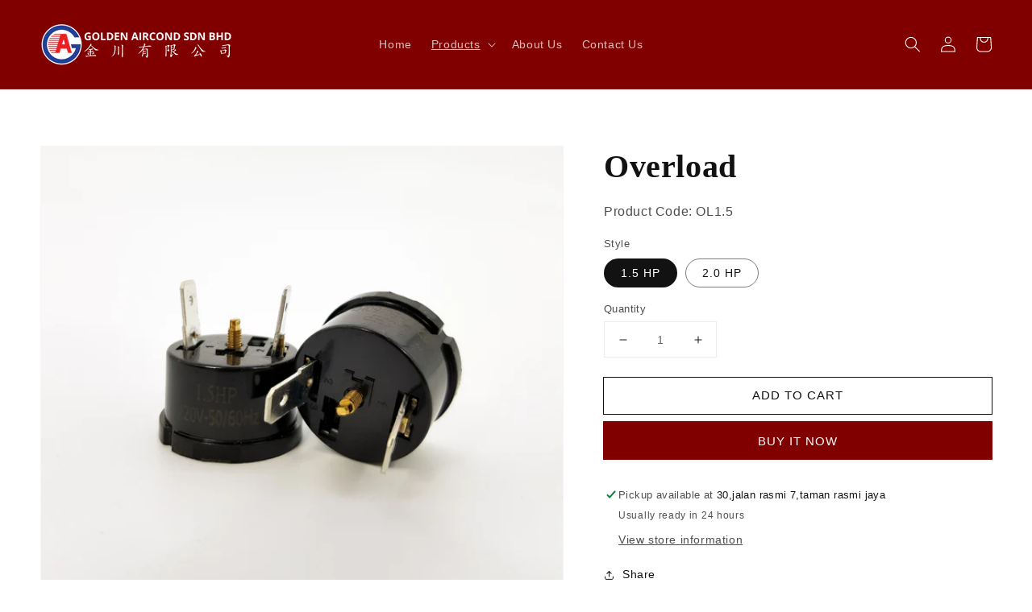

--- FILE ---
content_type: text/html; charset=utf-8
request_url: https://goldenair.com.my/products/overload
body_size: 23014
content:
<!doctype html>
<html class="no-js" lang="en">
  <head>
    <meta charset="utf-8">
    <meta http-equiv="X-UA-Compatible" content="IE=edge">
    <meta name="viewport" content="width=device-width,initial-scale=1">
    <meta name="theme-color" content="">
    <link rel="canonical" href="https://goldenair.com.my/products/overload">
    <link rel="preconnect" href="https://cdn.shopify.com" crossorigin><link rel="icon" type="image/png" href="//goldenair.com.my/cdn/shop/files/goldenair_favicon-01_32x32.png?v=1653649862"><title>
      Overload
 &ndash; Golden Aircond Sdn. Bhd.</title>

    

    

<meta property="og:site_name" content="Golden Aircond Sdn. Bhd.">
<meta property="og:url" content="https://goldenair.com.my/products/overload">
<meta property="og:title" content="Overload">
<meta property="og:type" content="product">
<meta property="og:description" content="Golden Aircond Sdn Bhd is a company that supplies cleaning chemicals, oils, tools and spare parts for air conditioning and refrigeration in Malaysia."><meta property="og:image" content="http://goldenair.com.my/cdn/shop/products/OL1.5.jpg?v=1650945779">
  <meta property="og:image:secure_url" content="https://goldenair.com.my/cdn/shop/products/OL1.5.jpg?v=1650945779">
  <meta property="og:image:width" content="3232">
  <meta property="og:image:height" content="2816"><meta property="og:price:amount" content="0.00">
  <meta property="og:price:currency" content="MYR"><meta name="twitter:card" content="summary_large_image">
<meta name="twitter:title" content="Overload">
<meta name="twitter:description" content="Golden Aircond Sdn Bhd is a company that supplies cleaning chemicals, oils, tools and spare parts for air conditioning and refrigeration in Malaysia.">


    <script src="//goldenair.com.my/cdn/shop/t/1/assets/global.js?v=30328915156705422421658283868" defer="defer"></script>
    <script>window.performance && window.performance.mark && window.performance.mark('shopify.content_for_header.start');</script><meta id="shopify-digital-wallet" name="shopify-digital-wallet" content="/62355669211/digital_wallets/dialog">
<link rel="alternate" type="application/json+oembed" href="https://goldenair.com.my/products/overload.oembed">
<script async="async" src="/checkouts/internal/preloads.js?locale=en-MY"></script>
<script id="shopify-features" type="application/json">{"accessToken":"42453e5f7435477223d7455f4c9a597a","betas":["rich-media-storefront-analytics"],"domain":"goldenair.com.my","predictiveSearch":true,"shopId":62355669211,"locale":"en"}</script>
<script>var Shopify = Shopify || {};
Shopify.shop = "goldenaircond.myshopify.com";
Shopify.locale = "en";
Shopify.currency = {"active":"MYR","rate":"1.0"};
Shopify.country = "MY";
Shopify.theme = {"name":"Dawn","id":130087715035,"schema_name":"Dawn","schema_version":"2.5.0","theme_store_id":887,"role":"main"};
Shopify.theme.handle = "null";
Shopify.theme.style = {"id":null,"handle":null};
Shopify.cdnHost = "goldenair.com.my/cdn";
Shopify.routes = Shopify.routes || {};
Shopify.routes.root = "/";</script>
<script type="module">!function(o){(o.Shopify=o.Shopify||{}).modules=!0}(window);</script>
<script>!function(o){function n(){var o=[];function n(){o.push(Array.prototype.slice.apply(arguments))}return n.q=o,n}var t=o.Shopify=o.Shopify||{};t.loadFeatures=n(),t.autoloadFeatures=n()}(window);</script>
<script id="shop-js-analytics" type="application/json">{"pageType":"product"}</script>
<script defer="defer" async type="module" src="//goldenair.com.my/cdn/shopifycloud/shop-js/modules/v2/client.init-shop-cart-sync_BT-GjEfc.en.esm.js"></script>
<script defer="defer" async type="module" src="//goldenair.com.my/cdn/shopifycloud/shop-js/modules/v2/chunk.common_D58fp_Oc.esm.js"></script>
<script defer="defer" async type="module" src="//goldenair.com.my/cdn/shopifycloud/shop-js/modules/v2/chunk.modal_xMitdFEc.esm.js"></script>
<script type="module">
  await import("//goldenair.com.my/cdn/shopifycloud/shop-js/modules/v2/client.init-shop-cart-sync_BT-GjEfc.en.esm.js");
await import("//goldenair.com.my/cdn/shopifycloud/shop-js/modules/v2/chunk.common_D58fp_Oc.esm.js");
await import("//goldenair.com.my/cdn/shopifycloud/shop-js/modules/v2/chunk.modal_xMitdFEc.esm.js");

  window.Shopify.SignInWithShop?.initShopCartSync?.({"fedCMEnabled":true,"windoidEnabled":true});

</script>
<script id="__st">var __st={"a":62355669211,"offset":28800,"reqid":"8e51580b-4625-4e3d-9c33-7db0105e37b4-1769282479","pageurl":"goldenair.com.my\/products\/overload","u":"ee3ffe33be28","p":"product","rtyp":"product","rid":7646025842907};</script>
<script>window.ShopifyPaypalV4VisibilityTracking = true;</script>
<script id="captcha-bootstrap">!function(){'use strict';const t='contact',e='account',n='new_comment',o=[[t,t],['blogs',n],['comments',n],[t,'customer']],c=[[e,'customer_login'],[e,'guest_login'],[e,'recover_customer_password'],[e,'create_customer']],r=t=>t.map((([t,e])=>`form[action*='/${t}']:not([data-nocaptcha='true']) input[name='form_type'][value='${e}']`)).join(','),a=t=>()=>t?[...document.querySelectorAll(t)].map((t=>t.form)):[];function s(){const t=[...o],e=r(t);return a(e)}const i='password',u='form_key',d=['recaptcha-v3-token','g-recaptcha-response','h-captcha-response',i],f=()=>{try{return window.sessionStorage}catch{return}},m='__shopify_v',_=t=>t.elements[u];function p(t,e,n=!1){try{const o=window.sessionStorage,c=JSON.parse(o.getItem(e)),{data:r}=function(t){const{data:e,action:n}=t;return t[m]||n?{data:e,action:n}:{data:t,action:n}}(c);for(const[e,n]of Object.entries(r))t.elements[e]&&(t.elements[e].value=n);n&&o.removeItem(e)}catch(o){console.error('form repopulation failed',{error:o})}}const l='form_type',E='cptcha';function T(t){t.dataset[E]=!0}const w=window,h=w.document,L='Shopify',v='ce_forms',y='captcha';let A=!1;((t,e)=>{const n=(g='f06e6c50-85a8-45c8-87d0-21a2b65856fe',I='https://cdn.shopify.com/shopifycloud/storefront-forms-hcaptcha/ce_storefront_forms_captcha_hcaptcha.v1.5.2.iife.js',D={infoText:'Protected by hCaptcha',privacyText:'Privacy',termsText:'Terms'},(t,e,n)=>{const o=w[L][v],c=o.bindForm;if(c)return c(t,g,e,D).then(n);var r;o.q.push([[t,g,e,D],n]),r=I,A||(h.body.append(Object.assign(h.createElement('script'),{id:'captcha-provider',async:!0,src:r})),A=!0)});var g,I,D;w[L]=w[L]||{},w[L][v]=w[L][v]||{},w[L][v].q=[],w[L][y]=w[L][y]||{},w[L][y].protect=function(t,e){n(t,void 0,e),T(t)},Object.freeze(w[L][y]),function(t,e,n,w,h,L){const[v,y,A,g]=function(t,e,n){const i=e?o:[],u=t?c:[],d=[...i,...u],f=r(d),m=r(i),_=r(d.filter((([t,e])=>n.includes(e))));return[a(f),a(m),a(_),s()]}(w,h,L),I=t=>{const e=t.target;return e instanceof HTMLFormElement?e:e&&e.form},D=t=>v().includes(t);t.addEventListener('submit',(t=>{const e=I(t);if(!e)return;const n=D(e)&&!e.dataset.hcaptchaBound&&!e.dataset.recaptchaBound,o=_(e),c=g().includes(e)&&(!o||!o.value);(n||c)&&t.preventDefault(),c&&!n&&(function(t){try{if(!f())return;!function(t){const e=f();if(!e)return;const n=_(t);if(!n)return;const o=n.value;o&&e.removeItem(o)}(t);const e=Array.from(Array(32),(()=>Math.random().toString(36)[2])).join('');!function(t,e){_(t)||t.append(Object.assign(document.createElement('input'),{type:'hidden',name:u})),t.elements[u].value=e}(t,e),function(t,e){const n=f();if(!n)return;const o=[...t.querySelectorAll(`input[type='${i}']`)].map((({name:t})=>t)),c=[...d,...o],r={};for(const[a,s]of new FormData(t).entries())c.includes(a)||(r[a]=s);n.setItem(e,JSON.stringify({[m]:1,action:t.action,data:r}))}(t,e)}catch(e){console.error('failed to persist form',e)}}(e),e.submit())}));const S=(t,e)=>{t&&!t.dataset[E]&&(n(t,e.some((e=>e===t))),T(t))};for(const o of['focusin','change'])t.addEventListener(o,(t=>{const e=I(t);D(e)&&S(e,y())}));const B=e.get('form_key'),M=e.get(l),P=B&&M;t.addEventListener('DOMContentLoaded',(()=>{const t=y();if(P)for(const e of t)e.elements[l].value===M&&p(e,B);[...new Set([...A(),...v().filter((t=>'true'===t.dataset.shopifyCaptcha))])].forEach((e=>S(e,t)))}))}(h,new URLSearchParams(w.location.search),n,t,e,['guest_login'])})(!0,!0)}();</script>
<script integrity="sha256-4kQ18oKyAcykRKYeNunJcIwy7WH5gtpwJnB7kiuLZ1E=" data-source-attribution="shopify.loadfeatures" defer="defer" src="//goldenair.com.my/cdn/shopifycloud/storefront/assets/storefront/load_feature-a0a9edcb.js" crossorigin="anonymous"></script>
<script data-source-attribution="shopify.dynamic_checkout.dynamic.init">var Shopify=Shopify||{};Shopify.PaymentButton=Shopify.PaymentButton||{isStorefrontPortableWallets:!0,init:function(){window.Shopify.PaymentButton.init=function(){};var t=document.createElement("script");t.src="https://goldenair.com.my/cdn/shopifycloud/portable-wallets/latest/portable-wallets.en.js",t.type="module",document.head.appendChild(t)}};
</script>
<script data-source-attribution="shopify.dynamic_checkout.buyer_consent">
  function portableWalletsHideBuyerConsent(e){var t=document.getElementById("shopify-buyer-consent"),n=document.getElementById("shopify-subscription-policy-button");t&&n&&(t.classList.add("hidden"),t.setAttribute("aria-hidden","true"),n.removeEventListener("click",e))}function portableWalletsShowBuyerConsent(e){var t=document.getElementById("shopify-buyer-consent"),n=document.getElementById("shopify-subscription-policy-button");t&&n&&(t.classList.remove("hidden"),t.removeAttribute("aria-hidden"),n.addEventListener("click",e))}window.Shopify?.PaymentButton&&(window.Shopify.PaymentButton.hideBuyerConsent=portableWalletsHideBuyerConsent,window.Shopify.PaymentButton.showBuyerConsent=portableWalletsShowBuyerConsent);
</script>
<script>
  function portableWalletsCleanup(e){e&&e.src&&console.error("Failed to load portable wallets script "+e.src);var t=document.querySelectorAll("shopify-accelerated-checkout .shopify-payment-button__skeleton, shopify-accelerated-checkout-cart .wallet-cart-button__skeleton"),e=document.getElementById("shopify-buyer-consent");for(let e=0;e<t.length;e++)t[e].remove();e&&e.remove()}function portableWalletsNotLoadedAsModule(e){e instanceof ErrorEvent&&"string"==typeof e.message&&e.message.includes("import.meta")&&"string"==typeof e.filename&&e.filename.includes("portable-wallets")&&(window.removeEventListener("error",portableWalletsNotLoadedAsModule),window.Shopify.PaymentButton.failedToLoad=e,"loading"===document.readyState?document.addEventListener("DOMContentLoaded",window.Shopify.PaymentButton.init):window.Shopify.PaymentButton.init())}window.addEventListener("error",portableWalletsNotLoadedAsModule);
</script>

<script type="module" src="https://goldenair.com.my/cdn/shopifycloud/portable-wallets/latest/portable-wallets.en.js" onError="portableWalletsCleanup(this)" crossorigin="anonymous"></script>
<script nomodule>
  document.addEventListener("DOMContentLoaded", portableWalletsCleanup);
</script>

<link id="shopify-accelerated-checkout-styles" rel="stylesheet" media="screen" href="https://goldenair.com.my/cdn/shopifycloud/portable-wallets/latest/accelerated-checkout-backwards-compat.css" crossorigin="anonymous">
<style id="shopify-accelerated-checkout-cart">
        #shopify-buyer-consent {
  margin-top: 1em;
  display: inline-block;
  width: 100%;
}

#shopify-buyer-consent.hidden {
  display: none;
}

#shopify-subscription-policy-button {
  background: none;
  border: none;
  padding: 0;
  text-decoration: underline;
  font-size: inherit;
  cursor: pointer;
}

#shopify-subscription-policy-button::before {
  box-shadow: none;
}

      </style>
<script id="sections-script" data-sections="main-product,product-recommendations,header,footer" defer="defer" src="//goldenair.com.my/cdn/shop/t/1/compiled_assets/scripts.js?v=802"></script>
<script>window.performance && window.performance.mark && window.performance.mark('shopify.content_for_header.end');</script>


    <style data-shopify>
      
      
      
      
      

      :root {
        --font-body-family: Helvetica, Arial, sans-serif;
        --font-body-style: normal;
        --font-body-weight: 400;

        --font-heading-family: Helvetica, Arial, sans-serif;
        --font-heading-style: normal;
        --font-heading-weight: 400;

        --font-body-scale: 1.0;
        --font-heading-scale: 1.0;

        --color-base-text: 18, 18, 18;
        --color-base-background-1: 255, 255, 255;
        --color-base-background-2: 239, 227, 227;
        --color-base-solid-button-labels: 255, 255, 255;
        --color-base-outline-button-labels: 18, 18, 18;
        --color-base-accent-1: 128, 0, 0;
        --color-base-accent-2: 128, 0, 0;
        --payment-terms-background-color: #ffffff;

        --gradient-base-background-1: #ffffff;
        --gradient-base-background-2: #efe3e3;
        --gradient-base-accent-1: #800000;
        --gradient-base-accent-2: #800000;

        --page-width: 160rem;
        --page-width-margin: 2rem;
      }

      *,
      *::before,
      *::after {
        box-sizing: inherit;
      }

      html {
        box-sizing: border-box;
        font-size: calc(var(--font-body-scale) * 62.5%);
        height: 100%;
      }

      body {
        display: grid;
        grid-template-rows: auto auto 1fr auto;
        grid-template-columns: 100%;
        min-height: 100%;
        margin: 0;
        font-size: 1.5rem;
        letter-spacing: 0.06rem;
        line-height: calc(1 + 0.8 / var(--font-body-scale));
        font-family: var(--font-body-family);
        font-style: var(--font-body-style);
        font-weight: var(--font-body-weight);
      }

      @media screen and (min-width: 750px) {
        body {
          font-size: 1.6rem;
        }
      }
    </style>

    <link href="//goldenair.com.my/cdn/shop/t/1/assets/base.css?v=92191762508123265511658064213" rel="stylesheet" type="text/css" media="all" />
<link rel="stylesheet" href="//goldenair.com.my/cdn/shop/t/1/assets/component-predictive-search.css?v=10425135875555615991641973006" media="print" onload="this.media='all'"><script>document.documentElement.className = document.documentElement.className.replace('no-js', 'js');
    if (Shopify.designMode) {
      document.documentElement.classList.add('shopify-design-mode');
    }
    </script>
    <script>
      document.getElementById('ImageWithText--template--15575835705563__164292137103c51c16').append("<b>Appended text</b>");
      </script>
      <script src="https://ajax.googleapis.com/ajax/libs/jquery/3.5.1/jquery.min.js"></script>
  <link href="https://monorail-edge.shopifysvc.com" rel="dns-prefetch">
<script>(function(){if ("sendBeacon" in navigator && "performance" in window) {try {var session_token_from_headers = performance.getEntriesByType('navigation')[0].serverTiming.find(x => x.name == '_s').description;} catch {var session_token_from_headers = undefined;}var session_cookie_matches = document.cookie.match(/_shopify_s=([^;]*)/);var session_token_from_cookie = session_cookie_matches && session_cookie_matches.length === 2 ? session_cookie_matches[1] : "";var session_token = session_token_from_headers || session_token_from_cookie || "";function handle_abandonment_event(e) {var entries = performance.getEntries().filter(function(entry) {return /monorail-edge.shopifysvc.com/.test(entry.name);});if (!window.abandonment_tracked && entries.length === 0) {window.abandonment_tracked = true;var currentMs = Date.now();var navigation_start = performance.timing.navigationStart;var payload = {shop_id: 62355669211,url: window.location.href,navigation_start,duration: currentMs - navigation_start,session_token,page_type: "product"};window.navigator.sendBeacon("https://monorail-edge.shopifysvc.com/v1/produce", JSON.stringify({schema_id: "online_store_buyer_site_abandonment/1.1",payload: payload,metadata: {event_created_at_ms: currentMs,event_sent_at_ms: currentMs}}));}}window.addEventListener('pagehide', handle_abandonment_event);}}());</script>
<script id="web-pixels-manager-setup">(function e(e,d,r,n,o){if(void 0===o&&(o={}),!Boolean(null===(a=null===(i=window.Shopify)||void 0===i?void 0:i.analytics)||void 0===a?void 0:a.replayQueue)){var i,a;window.Shopify=window.Shopify||{};var t=window.Shopify;t.analytics=t.analytics||{};var s=t.analytics;s.replayQueue=[],s.publish=function(e,d,r){return s.replayQueue.push([e,d,r]),!0};try{self.performance.mark("wpm:start")}catch(e){}var l=function(){var e={modern:/Edge?\/(1{2}[4-9]|1[2-9]\d|[2-9]\d{2}|\d{4,})\.\d+(\.\d+|)|Firefox\/(1{2}[4-9]|1[2-9]\d|[2-9]\d{2}|\d{4,})\.\d+(\.\d+|)|Chrom(ium|e)\/(9{2}|\d{3,})\.\d+(\.\d+|)|(Maci|X1{2}).+ Version\/(15\.\d+|(1[6-9]|[2-9]\d|\d{3,})\.\d+)([,.]\d+|)( \(\w+\)|)( Mobile\/\w+|) Safari\/|Chrome.+OPR\/(9{2}|\d{3,})\.\d+\.\d+|(CPU[ +]OS|iPhone[ +]OS|CPU[ +]iPhone|CPU IPhone OS|CPU iPad OS)[ +]+(15[._]\d+|(1[6-9]|[2-9]\d|\d{3,})[._]\d+)([._]\d+|)|Android:?[ /-](13[3-9]|1[4-9]\d|[2-9]\d{2}|\d{4,})(\.\d+|)(\.\d+|)|Android.+Firefox\/(13[5-9]|1[4-9]\d|[2-9]\d{2}|\d{4,})\.\d+(\.\d+|)|Android.+Chrom(ium|e)\/(13[3-9]|1[4-9]\d|[2-9]\d{2}|\d{4,})\.\d+(\.\d+|)|SamsungBrowser\/([2-9]\d|\d{3,})\.\d+/,legacy:/Edge?\/(1[6-9]|[2-9]\d|\d{3,})\.\d+(\.\d+|)|Firefox\/(5[4-9]|[6-9]\d|\d{3,})\.\d+(\.\d+|)|Chrom(ium|e)\/(5[1-9]|[6-9]\d|\d{3,})\.\d+(\.\d+|)([\d.]+$|.*Safari\/(?![\d.]+ Edge\/[\d.]+$))|(Maci|X1{2}).+ Version\/(10\.\d+|(1[1-9]|[2-9]\d|\d{3,})\.\d+)([,.]\d+|)( \(\w+\)|)( Mobile\/\w+|) Safari\/|Chrome.+OPR\/(3[89]|[4-9]\d|\d{3,})\.\d+\.\d+|(CPU[ +]OS|iPhone[ +]OS|CPU[ +]iPhone|CPU IPhone OS|CPU iPad OS)[ +]+(10[._]\d+|(1[1-9]|[2-9]\d|\d{3,})[._]\d+)([._]\d+|)|Android:?[ /-](13[3-9]|1[4-9]\d|[2-9]\d{2}|\d{4,})(\.\d+|)(\.\d+|)|Mobile Safari.+OPR\/([89]\d|\d{3,})\.\d+\.\d+|Android.+Firefox\/(13[5-9]|1[4-9]\d|[2-9]\d{2}|\d{4,})\.\d+(\.\d+|)|Android.+Chrom(ium|e)\/(13[3-9]|1[4-9]\d|[2-9]\d{2}|\d{4,})\.\d+(\.\d+|)|Android.+(UC? ?Browser|UCWEB|U3)[ /]?(15\.([5-9]|\d{2,})|(1[6-9]|[2-9]\d|\d{3,})\.\d+)\.\d+|SamsungBrowser\/(5\.\d+|([6-9]|\d{2,})\.\d+)|Android.+MQ{2}Browser\/(14(\.(9|\d{2,})|)|(1[5-9]|[2-9]\d|\d{3,})(\.\d+|))(\.\d+|)|K[Aa][Ii]OS\/(3\.\d+|([4-9]|\d{2,})\.\d+)(\.\d+|)/},d=e.modern,r=e.legacy,n=navigator.userAgent;return n.match(d)?"modern":n.match(r)?"legacy":"unknown"}(),u="modern"===l?"modern":"legacy",c=(null!=n?n:{modern:"",legacy:""})[u],f=function(e){return[e.baseUrl,"/wpm","/b",e.hashVersion,"modern"===e.buildTarget?"m":"l",".js"].join("")}({baseUrl:d,hashVersion:r,buildTarget:u}),m=function(e){var d=e.version,r=e.bundleTarget,n=e.surface,o=e.pageUrl,i=e.monorailEndpoint;return{emit:function(e){var a=e.status,t=e.errorMsg,s=(new Date).getTime(),l=JSON.stringify({metadata:{event_sent_at_ms:s},events:[{schema_id:"web_pixels_manager_load/3.1",payload:{version:d,bundle_target:r,page_url:o,status:a,surface:n,error_msg:t},metadata:{event_created_at_ms:s}}]});if(!i)return console&&console.warn&&console.warn("[Web Pixels Manager] No Monorail endpoint provided, skipping logging."),!1;try{return self.navigator.sendBeacon.bind(self.navigator)(i,l)}catch(e){}var u=new XMLHttpRequest;try{return u.open("POST",i,!0),u.setRequestHeader("Content-Type","text/plain"),u.send(l),!0}catch(e){return console&&console.warn&&console.warn("[Web Pixels Manager] Got an unhandled error while logging to Monorail."),!1}}}}({version:r,bundleTarget:l,surface:e.surface,pageUrl:self.location.href,monorailEndpoint:e.monorailEndpoint});try{o.browserTarget=l,function(e){var d=e.src,r=e.async,n=void 0===r||r,o=e.onload,i=e.onerror,a=e.sri,t=e.scriptDataAttributes,s=void 0===t?{}:t,l=document.createElement("script"),u=document.querySelector("head"),c=document.querySelector("body");if(l.async=n,l.src=d,a&&(l.integrity=a,l.crossOrigin="anonymous"),s)for(var f in s)if(Object.prototype.hasOwnProperty.call(s,f))try{l.dataset[f]=s[f]}catch(e){}if(o&&l.addEventListener("load",o),i&&l.addEventListener("error",i),u)u.appendChild(l);else{if(!c)throw new Error("Did not find a head or body element to append the script");c.appendChild(l)}}({src:f,async:!0,onload:function(){if(!function(){var e,d;return Boolean(null===(d=null===(e=window.Shopify)||void 0===e?void 0:e.analytics)||void 0===d?void 0:d.initialized)}()){var d=window.webPixelsManager.init(e)||void 0;if(d){var r=window.Shopify.analytics;r.replayQueue.forEach((function(e){var r=e[0],n=e[1],o=e[2];d.publishCustomEvent(r,n,o)})),r.replayQueue=[],r.publish=d.publishCustomEvent,r.visitor=d.visitor,r.initialized=!0}}},onerror:function(){return m.emit({status:"failed",errorMsg:"".concat(f," has failed to load")})},sri:function(e){var d=/^sha384-[A-Za-z0-9+/=]+$/;return"string"==typeof e&&d.test(e)}(c)?c:"",scriptDataAttributes:o}),m.emit({status:"loading"})}catch(e){m.emit({status:"failed",errorMsg:(null==e?void 0:e.message)||"Unknown error"})}}})({shopId: 62355669211,storefrontBaseUrl: "https://goldenair.com.my",extensionsBaseUrl: "https://extensions.shopifycdn.com/cdn/shopifycloud/web-pixels-manager",monorailEndpoint: "https://monorail-edge.shopifysvc.com/unstable/produce_batch",surface: "storefront-renderer",enabledBetaFlags: ["2dca8a86"],webPixelsConfigList: [{"id":"457834715","configuration":"{\"config\":\"{\\\"pixel_id\\\":\\\"G-8C3FZ26K7T\\\",\\\"gtag_events\\\":[{\\\"type\\\":\\\"purchase\\\",\\\"action_label\\\":\\\"G-8C3FZ26K7T\\\"},{\\\"type\\\":\\\"page_view\\\",\\\"action_label\\\":\\\"G-8C3FZ26K7T\\\"},{\\\"type\\\":\\\"view_item\\\",\\\"action_label\\\":\\\"G-8C3FZ26K7T\\\"},{\\\"type\\\":\\\"search\\\",\\\"action_label\\\":\\\"G-8C3FZ26K7T\\\"},{\\\"type\\\":\\\"add_to_cart\\\",\\\"action_label\\\":\\\"G-8C3FZ26K7T\\\"},{\\\"type\\\":\\\"begin_checkout\\\",\\\"action_label\\\":\\\"G-8C3FZ26K7T\\\"},{\\\"type\\\":\\\"add_payment_info\\\",\\\"action_label\\\":\\\"G-8C3FZ26K7T\\\"}],\\\"enable_monitoring_mode\\\":false}\"}","eventPayloadVersion":"v1","runtimeContext":"OPEN","scriptVersion":"b2a88bafab3e21179ed38636efcd8a93","type":"APP","apiClientId":1780363,"privacyPurposes":[],"dataSharingAdjustments":{"protectedCustomerApprovalScopes":["read_customer_address","read_customer_email","read_customer_name","read_customer_personal_data","read_customer_phone"]}},{"id":"shopify-app-pixel","configuration":"{}","eventPayloadVersion":"v1","runtimeContext":"STRICT","scriptVersion":"0450","apiClientId":"shopify-pixel","type":"APP","privacyPurposes":["ANALYTICS","MARKETING"]},{"id":"shopify-custom-pixel","eventPayloadVersion":"v1","runtimeContext":"LAX","scriptVersion":"0450","apiClientId":"shopify-pixel","type":"CUSTOM","privacyPurposes":["ANALYTICS","MARKETING"]}],isMerchantRequest: false,initData: {"shop":{"name":"Golden Aircond Sdn. Bhd.","paymentSettings":{"currencyCode":"MYR"},"myshopifyDomain":"goldenaircond.myshopify.com","countryCode":"MY","storefrontUrl":"https:\/\/goldenair.com.my"},"customer":null,"cart":null,"checkout":null,"productVariants":[{"price":{"amount":0.0,"currencyCode":"MYR"},"product":{"title":"Overload","vendor":"goldenaircond","id":"7646025842907","untranslatedTitle":"Overload","url":"\/products\/overload","type":""},"id":"42759101120731","image":{"src":"\/\/goldenair.com.my\/cdn\/shop\/products\/OL1.5.jpg?v=1650945779"},"sku":"OL1.5","title":"1.5 HP","untranslatedTitle":"1.5 HP"},{"price":{"amount":0.0,"currencyCode":"MYR"},"product":{"title":"Overload","vendor":"goldenaircond","id":"7646025842907","untranslatedTitle":"Overload","url":"\/products\/overload","type":""},"id":"42759101153499","image":{"src":"\/\/goldenair.com.my\/cdn\/shop\/products\/OL2.0.jpg?v=1650946010"},"sku":"OL2.0","title":"2.0 HP","untranslatedTitle":"2.0 HP"}],"purchasingCompany":null},},"https://goldenair.com.my/cdn","fcfee988w5aeb613cpc8e4bc33m6693e112",{"modern":"","legacy":""},{"shopId":"62355669211","storefrontBaseUrl":"https:\/\/goldenair.com.my","extensionBaseUrl":"https:\/\/extensions.shopifycdn.com\/cdn\/shopifycloud\/web-pixels-manager","surface":"storefront-renderer","enabledBetaFlags":"[\"2dca8a86\"]","isMerchantRequest":"false","hashVersion":"fcfee988w5aeb613cpc8e4bc33m6693e112","publish":"custom","events":"[[\"page_viewed\",{}],[\"product_viewed\",{\"productVariant\":{\"price\":{\"amount\":0.0,\"currencyCode\":\"MYR\"},\"product\":{\"title\":\"Overload\",\"vendor\":\"goldenaircond\",\"id\":\"7646025842907\",\"untranslatedTitle\":\"Overload\",\"url\":\"\/products\/overload\",\"type\":\"\"},\"id\":\"42759101120731\",\"image\":{\"src\":\"\/\/goldenair.com.my\/cdn\/shop\/products\/OL1.5.jpg?v=1650945779\"},\"sku\":\"OL1.5\",\"title\":\"1.5 HP\",\"untranslatedTitle\":\"1.5 HP\"}}]]"});</script><script>
  window.ShopifyAnalytics = window.ShopifyAnalytics || {};
  window.ShopifyAnalytics.meta = window.ShopifyAnalytics.meta || {};
  window.ShopifyAnalytics.meta.currency = 'MYR';
  var meta = {"product":{"id":7646025842907,"gid":"gid:\/\/shopify\/Product\/7646025842907","vendor":"goldenaircond","type":"","handle":"overload","variants":[{"id":42759101120731,"price":0,"name":"Overload - 1.5 HP","public_title":"1.5 HP","sku":"OL1.5"},{"id":42759101153499,"price":0,"name":"Overload - 2.0 HP","public_title":"2.0 HP","sku":"OL2.0"}],"remote":false},"page":{"pageType":"product","resourceType":"product","resourceId":7646025842907,"requestId":"8e51580b-4625-4e3d-9c33-7db0105e37b4-1769282479"}};
  for (var attr in meta) {
    window.ShopifyAnalytics.meta[attr] = meta[attr];
  }
</script>
<script class="analytics">
  (function () {
    var customDocumentWrite = function(content) {
      var jquery = null;

      if (window.jQuery) {
        jquery = window.jQuery;
      } else if (window.Checkout && window.Checkout.$) {
        jquery = window.Checkout.$;
      }

      if (jquery) {
        jquery('body').append(content);
      }
    };

    var hasLoggedConversion = function(token) {
      if (token) {
        return document.cookie.indexOf('loggedConversion=' + token) !== -1;
      }
      return false;
    }

    var setCookieIfConversion = function(token) {
      if (token) {
        var twoMonthsFromNow = new Date(Date.now());
        twoMonthsFromNow.setMonth(twoMonthsFromNow.getMonth() + 2);

        document.cookie = 'loggedConversion=' + token + '; expires=' + twoMonthsFromNow;
      }
    }

    var trekkie = window.ShopifyAnalytics.lib = window.trekkie = window.trekkie || [];
    if (trekkie.integrations) {
      return;
    }
    trekkie.methods = [
      'identify',
      'page',
      'ready',
      'track',
      'trackForm',
      'trackLink'
    ];
    trekkie.factory = function(method) {
      return function() {
        var args = Array.prototype.slice.call(arguments);
        args.unshift(method);
        trekkie.push(args);
        return trekkie;
      };
    };
    for (var i = 0; i < trekkie.methods.length; i++) {
      var key = trekkie.methods[i];
      trekkie[key] = trekkie.factory(key);
    }
    trekkie.load = function(config) {
      trekkie.config = config || {};
      trekkie.config.initialDocumentCookie = document.cookie;
      var first = document.getElementsByTagName('script')[0];
      var script = document.createElement('script');
      script.type = 'text/javascript';
      script.onerror = function(e) {
        var scriptFallback = document.createElement('script');
        scriptFallback.type = 'text/javascript';
        scriptFallback.onerror = function(error) {
                var Monorail = {
      produce: function produce(monorailDomain, schemaId, payload) {
        var currentMs = new Date().getTime();
        var event = {
          schema_id: schemaId,
          payload: payload,
          metadata: {
            event_created_at_ms: currentMs,
            event_sent_at_ms: currentMs
          }
        };
        return Monorail.sendRequest("https://" + monorailDomain + "/v1/produce", JSON.stringify(event));
      },
      sendRequest: function sendRequest(endpointUrl, payload) {
        // Try the sendBeacon API
        if (window && window.navigator && typeof window.navigator.sendBeacon === 'function' && typeof window.Blob === 'function' && !Monorail.isIos12()) {
          var blobData = new window.Blob([payload], {
            type: 'text/plain'
          });

          if (window.navigator.sendBeacon(endpointUrl, blobData)) {
            return true;
          } // sendBeacon was not successful

        } // XHR beacon

        var xhr = new XMLHttpRequest();

        try {
          xhr.open('POST', endpointUrl);
          xhr.setRequestHeader('Content-Type', 'text/plain');
          xhr.send(payload);
        } catch (e) {
          console.log(e);
        }

        return false;
      },
      isIos12: function isIos12() {
        return window.navigator.userAgent.lastIndexOf('iPhone; CPU iPhone OS 12_') !== -1 || window.navigator.userAgent.lastIndexOf('iPad; CPU OS 12_') !== -1;
      }
    };
    Monorail.produce('monorail-edge.shopifysvc.com',
      'trekkie_storefront_load_errors/1.1',
      {shop_id: 62355669211,
      theme_id: 130087715035,
      app_name: "storefront",
      context_url: window.location.href,
      source_url: "//goldenair.com.my/cdn/s/trekkie.storefront.8d95595f799fbf7e1d32231b9a28fd43b70c67d3.min.js"});

        };
        scriptFallback.async = true;
        scriptFallback.src = '//goldenair.com.my/cdn/s/trekkie.storefront.8d95595f799fbf7e1d32231b9a28fd43b70c67d3.min.js';
        first.parentNode.insertBefore(scriptFallback, first);
      };
      script.async = true;
      script.src = '//goldenair.com.my/cdn/s/trekkie.storefront.8d95595f799fbf7e1d32231b9a28fd43b70c67d3.min.js';
      first.parentNode.insertBefore(script, first);
    };
    trekkie.load(
      {"Trekkie":{"appName":"storefront","development":false,"defaultAttributes":{"shopId":62355669211,"isMerchantRequest":null,"themeId":130087715035,"themeCityHash":"17129575709600385198","contentLanguage":"en","currency":"MYR","eventMetadataId":"babc17cd-0c64-4a09-989b-4d76bf2099fc"},"isServerSideCookieWritingEnabled":true,"monorailRegion":"shop_domain","enabledBetaFlags":["65f19447"]},"Session Attribution":{},"S2S":{"facebookCapiEnabled":false,"source":"trekkie-storefront-renderer","apiClientId":580111}}
    );

    var loaded = false;
    trekkie.ready(function() {
      if (loaded) return;
      loaded = true;

      window.ShopifyAnalytics.lib = window.trekkie;

      var originalDocumentWrite = document.write;
      document.write = customDocumentWrite;
      try { window.ShopifyAnalytics.merchantGoogleAnalytics.call(this); } catch(error) {};
      document.write = originalDocumentWrite;

      window.ShopifyAnalytics.lib.page(null,{"pageType":"product","resourceType":"product","resourceId":7646025842907,"requestId":"8e51580b-4625-4e3d-9c33-7db0105e37b4-1769282479","shopifyEmitted":true});

      var match = window.location.pathname.match(/checkouts\/(.+)\/(thank_you|post_purchase)/)
      var token = match? match[1]: undefined;
      if (!hasLoggedConversion(token)) {
        setCookieIfConversion(token);
        window.ShopifyAnalytics.lib.track("Viewed Product",{"currency":"MYR","variantId":42759101120731,"productId":7646025842907,"productGid":"gid:\/\/shopify\/Product\/7646025842907","name":"Overload - 1.5 HP","price":"0.00","sku":"OL1.5","brand":"goldenaircond","variant":"1.5 HP","category":"","nonInteraction":true,"remote":false},undefined,undefined,{"shopifyEmitted":true});
      window.ShopifyAnalytics.lib.track("monorail:\/\/trekkie_storefront_viewed_product\/1.1",{"currency":"MYR","variantId":42759101120731,"productId":7646025842907,"productGid":"gid:\/\/shopify\/Product\/7646025842907","name":"Overload - 1.5 HP","price":"0.00","sku":"OL1.5","brand":"goldenaircond","variant":"1.5 HP","category":"","nonInteraction":true,"remote":false,"referer":"https:\/\/goldenair.com.my\/products\/overload"});
      }
    });


        var eventsListenerScript = document.createElement('script');
        eventsListenerScript.async = true;
        eventsListenerScript.src = "//goldenair.com.my/cdn/shopifycloud/storefront/assets/shop_events_listener-3da45d37.js";
        document.getElementsByTagName('head')[0].appendChild(eventsListenerScript);

})();</script>
  <script>
  if (!window.ga || (window.ga && typeof window.ga !== 'function')) {
    window.ga = function ga() {
      (window.ga.q = window.ga.q || []).push(arguments);
      if (window.Shopify && window.Shopify.analytics && typeof window.Shopify.analytics.publish === 'function') {
        window.Shopify.analytics.publish("ga_stub_called", {}, {sendTo: "google_osp_migration"});
      }
      console.error("Shopify's Google Analytics stub called with:", Array.from(arguments), "\nSee https://help.shopify.com/manual/promoting-marketing/pixels/pixel-migration#google for more information.");
    };
    if (window.Shopify && window.Shopify.analytics && typeof window.Shopify.analytics.publish === 'function') {
      window.Shopify.analytics.publish("ga_stub_initialized", {}, {sendTo: "google_osp_migration"});
    }
  }
</script>
<script
  defer
  src="https://goldenair.com.my/cdn/shopifycloud/perf-kit/shopify-perf-kit-3.0.4.min.js"
  data-application="storefront-renderer"
  data-shop-id="62355669211"
  data-render-region="gcp-us-central1"
  data-page-type="product"
  data-theme-instance-id="130087715035"
  data-theme-name="Dawn"
  data-theme-version="2.5.0"
  data-monorail-region="shop_domain"
  data-resource-timing-sampling-rate="10"
  data-shs="true"
  data-shs-beacon="true"
  data-shs-export-with-fetch="true"
  data-shs-logs-sample-rate="1"
  data-shs-beacon-endpoint="https://goldenair.com.my/api/collect"
></script>
</head>

  <body class="gradient">
    <a class="skip-to-content-link button visually-hidden" href="#MainContent">
      Skip to content
    </a>

    <div id="shopify-section-announcement-bar" class="shopify-section">
</div>
    <div id="shopify-section-header" class="shopify-section"><link rel="stylesheet" href="//goldenair.com.my/cdn/shop/t/1/assets/component-list-menu.css?v=107185757652030506061653449371" media="print" onload="this.media='all'">
<link rel="stylesheet" href="//goldenair.com.my/cdn/shop/t/1/assets/component-search.css?v=128662198121899399791641973000" media="print" onload="this.media='all'">
<link rel="stylesheet" href="//goldenair.com.my/cdn/shop/t/1/assets/component-menu-drawer.css?v=150153771072224802211657685382" media="print" onload="this.media='all'">
<link rel="stylesheet" href="//goldenair.com.my/cdn/shop/t/1/assets/component-cart-notification.css?v=141902364675159476551652761772" media="print" onload="this.media='all'">
<link rel="stylesheet" href="//goldenair.com.my/cdn/shop/t/1/assets/component-cart-items.css?v=156872837316916655241653109253" media="print" onload="this.media='all'"><link rel="stylesheet" href="//goldenair.com.my/cdn/shop/t/1/assets/component-price.css?v=5328827735059554991641973003" media="print" onload="this.media='all'">
  <link rel="stylesheet" href="//goldenair.com.my/cdn/shop/t/1/assets/component-loading-overlay.css?v=167310470843593579841641973030" media="print" onload="this.media='all'"><noscript><link href="//goldenair.com.my/cdn/shop/t/1/assets/component-list-menu.css?v=107185757652030506061653449371" rel="stylesheet" type="text/css" media="all" /></noscript>
<noscript><link href="//goldenair.com.my/cdn/shop/t/1/assets/component-search.css?v=128662198121899399791641973000" rel="stylesheet" type="text/css" media="all" /></noscript>
<noscript><link href="//goldenair.com.my/cdn/shop/t/1/assets/component-menu-drawer.css?v=150153771072224802211657685382" rel="stylesheet" type="text/css" media="all" /></noscript>
<noscript><link href="//goldenair.com.my/cdn/shop/t/1/assets/component-cart-notification.css?v=141902364675159476551652761772" rel="stylesheet" type="text/css" media="all" /></noscript>
<noscript><link href="//goldenair.com.my/cdn/shop/t/1/assets/component-cart-items.css?v=156872837316916655241653109253" rel="stylesheet" type="text/css" media="all" /></noscript>

<style>
  header-drawer {
    justify-self: start;
    margin-left: -1.2rem;
  }

  @media screen and (min-width: 990px) {
    header-drawer {
      display: none;
    }
  }

  .menu-drawer-container {
    display: flex;
  }

  .list-menu {
    list-style: none;
    padding: 0;
    margin: 0;
  }

  .list-menu--inline {
    display: inline-flex;
    flex-wrap: wrap;
  }

  summary.list-menu__item {
    padding-right: 2.7rem;
  }

  .list-menu__item {
    display: flex;
    align-items: center;
    line-height: calc(1 + 0.3 / var(--font-body-scale));
  }

  .list-menu__item--link {
    text-decoration: none;
    padding-bottom: 1rem;
    padding-top: 1rem;
    line-height: calc(1 + 0.8 / var(--font-body-scale));
  }

  @media screen and (min-width: 750px) {
    .list-menu__item--link {
      padding-bottom: 0.5rem;
      padding-top: 0.5rem;
    }
  }
</style>

<script src="//goldenair.com.my/cdn/shop/t/1/assets/details-disclosure.js?v=57517004048581189561658068077" defer="defer"></script>
<script src="//goldenair.com.my/cdn/shop/t/1/assets/details-modal.js?v=55298832553639363671658064594" defer="defer"></script>
<script src="//goldenair.com.my/cdn/shop/t/1/assets/cart-notification.js?v=18770815536247936311641973002" defer="defer"></script>

<svg xmlns="http://www.w3.org/2000/svg" class="hidden">
  <symbol id="icon-search" viewbox="0 0 18 19" fill="none">
    <path fill-rule="evenodd" clip-rule="evenodd" d="M11.03 11.68A5.784 5.784 0 112.85 3.5a5.784 5.784 0 018.18 8.18zm.26 1.12a6.78 6.78 0 11.72-.7l5.4 5.4a.5.5 0 11-.71.7l-5.41-5.4z" fill="currentColor"/>
  </symbol>

  <symbol id="icon-close" class="icon icon-close" fill="none" viewBox="0 0 18 17">
    <path d="M.865 15.978a.5.5 0 00.707.707l7.433-7.431 7.579 7.282a.501.501 0 00.846-.37.5.5 0 00-.153-.351L9.712 8.546l7.417-7.416a.5.5 0 10-.707-.708L8.991 7.853 1.413.573a.5.5 0 10-.693.72l7.563 7.268-7.418 7.417z" fill="currentColor">
  </symbol>
</svg>
<sticky-header class="header-wrapper color-accent-2 gradient header-wrapper--border-bottom">
  <header class="header header--middle-center page-width header--has-menu"><header-drawer data-breakpoint="tablet">
        <details id="Details-menu-drawer-container" class="menu-drawer-container">
          <summary class="header__icon header__icon--menu header__icon--summary link focus-inset" aria-label="Menu">
            <span>
              <svg xmlns="http://www.w3.org/2000/svg" aria-hidden="true" focusable="false" role="presentation" class="icon icon-hamburger" fill="none" viewBox="0 0 18 16">
  <path d="M1 .5a.5.5 0 100 1h15.71a.5.5 0 000-1H1zM.5 8a.5.5 0 01.5-.5h15.71a.5.5 0 010 1H1A.5.5 0 01.5 8zm0 7a.5.5 0 01.5-.5h15.71a.5.5 0 010 1H1a.5.5 0 01-.5-.5z" fill="currentColor">
</svg>

              <svg xmlns="http://www.w3.org/2000/svg" aria-hidden="true" focusable="false" role="presentation" class="icon icon-close" fill="none" viewBox="0 0 18 17">
  <path d="M.865 15.978a.5.5 0 00.707.707l7.433-7.431 7.579 7.282a.501.501 0 00.846-.37.5.5 0 00-.153-.351L9.712 8.546l7.417-7.416a.5.5 0 10-.707-.708L8.991 7.853 1.413.573a.5.5 0 10-.693.72l7.563 7.268-7.418 7.417z" fill="currentColor">
</svg>

            </span>
          </summary>
          <div id="menu-drawer" class="menu-drawer motion-reduce" tabindex="-1">
            <div class="menu-drawer__inner-container">
              <div class="menu-drawer__navigation-container">
                <nav class="menu-drawer__navigation">
                  <ul class="menu-drawer__menu list-menu" role="list"><li><a href="/" class="menu-drawer__menu-item list-menu__item link link--text focus-inset">
                            Home
                          </a></li><li><details id="Details-menu-drawer-menu-item-2">
                            <summary class="menu-drawer__menu-item list-menu__item link link--text focus-inset">
                              Products
                              <svg viewBox="0 0 14 10" fill="none" aria-hidden="true" focusable="false" role="presentation" class="icon icon-arrow" xmlns="http://www.w3.org/2000/svg">
  <path fill-rule="evenodd" clip-rule="evenodd" d="M8.537.808a.5.5 0 01.817-.162l4 4a.5.5 0 010 .708l-4 4a.5.5 0 11-.708-.708L11.793 5.5H1a.5.5 0 010-1h10.793L8.646 1.354a.5.5 0 01-.109-.546z" fill="currentColor">
</svg>

                              <svg aria-hidden="true" focusable="false" role="presentation" class="icon icon-caret" viewBox="0 0 10 6">
  <path fill-rule="evenodd" clip-rule="evenodd" d="M9.354.646a.5.5 0 00-.708 0L5 4.293 1.354.646a.5.5 0 00-.708.708l4 4a.5.5 0 00.708 0l4-4a.5.5 0 000-.708z" fill="currentColor">
</svg>

                            </summary>
                            <div id="link-Products" class="menu-drawer__submenu motion-reduce" tabindex="-1">
                              <div class="menu-drawer__inner-submenu">
                                <button class="menu-drawer__close-button link link--text focus-inset" aria-expanded="true">
                                  <svg viewBox="0 0 14 10" fill="none" aria-hidden="true" focusable="false" role="presentation" class="icon icon-arrow" xmlns="http://www.w3.org/2000/svg">
  <path fill-rule="evenodd" clip-rule="evenodd" d="M8.537.808a.5.5 0 01.817-.162l4 4a.5.5 0 010 .708l-4 4a.5.5 0 11-.708-.708L11.793 5.5H1a.5.5 0 010-1h10.793L8.646 1.354a.5.5 0 01-.109-.546z" fill="currentColor">
</svg>

                                  Products
                                </button>
                                <ul class="menu-drawer__menu list-menu" role="list" tabindex="-1"><li><details id="Details-menu-drawer-submenu-1">
                                          <summary class="menu-drawer__menu-item link link--text list-menu__item focus-inset">
                                            Cleaning Chemical
                                            <svg viewBox="0 0 14 10" fill="none" aria-hidden="true" focusable="false" role="presentation" class="icon icon-arrow" xmlns="http://www.w3.org/2000/svg">
  <path fill-rule="evenodd" clip-rule="evenodd" d="M8.537.808a.5.5 0 01.817-.162l4 4a.5.5 0 010 .708l-4 4a.5.5 0 11-.708-.708L11.793 5.5H1a.5.5 0 010-1h10.793L8.646 1.354a.5.5 0 01-.109-.546z" fill="currentColor">
</svg>

                                            <svg aria-hidden="true" focusable="false" role="presentation" class="icon icon-caret" viewBox="0 0 10 6">
  <path fill-rule="evenodd" clip-rule="evenodd" d="M9.354.646a.5.5 0 00-.708 0L5 4.293 1.354.646a.5.5 0 00-.708.708l4 4a.5.5 0 00.708 0l4-4a.5.5 0 000-.708z" fill="currentColor">
</svg>

                                          </summary>
                                          <div id="childlink-Cleaning Chemical" class="menu-drawer__submenu motion-reduce">
                                            <button class="menu-drawer__close-button link link--text focus-inset" aria-expanded="true">
                                              <svg viewBox="0 0 14 10" fill="none" aria-hidden="true" focusable="false" role="presentation" class="icon icon-arrow" xmlns="http://www.w3.org/2000/svg">
  <path fill-rule="evenodd" clip-rule="evenodd" d="M8.537.808a.5.5 0 01.817-.162l4 4a.5.5 0 010 .708l-4 4a.5.5 0 11-.708-.708L11.793 5.5H1a.5.5 0 010-1h10.793L8.646 1.354a.5.5 0 01-.109-.546z" fill="currentColor">
</svg>

                                              Cleaning Chemical
                                            </button>
                                            <ul class="menu-drawer__menu list-menu" role="list" tabindex="-1"><li>
                                                  <a href="/collections/chemical" class="menu-drawer__menu-item link link--text list-menu__item focus-inset">
                                                    Chemical
                                                  </a>
                                                </li><li>
                                                  <a href="/collections/cleaning-tools" class="menu-drawer__menu-item link link--text list-menu__item focus-inset">
                                                    Cleaning Tools
                                                  </a>
                                                </li><li>
                                                  <a href="/collections/cooling-tower" class="menu-drawer__menu-item link link--text list-menu__item focus-inset">
                                                    Cooling Tower
                                                  </a>
                                                </li></ul>
                                          </div>
                                        </details></li><li><a href="/collections/compressor-oil" class="menu-drawer__menu-item link link--text list-menu__item focus-inset">
                                          Compressor Oil
                                        </a></li><li><details id="Details-menu-drawer-submenu-3">
                                          <summary class="menu-drawer__menu-item link link--text list-menu__item focus-inset">
                                            Dasheng Zongheng DSZH
                                            <svg viewBox="0 0 14 10" fill="none" aria-hidden="true" focusable="false" role="presentation" class="icon icon-arrow" xmlns="http://www.w3.org/2000/svg">
  <path fill-rule="evenodd" clip-rule="evenodd" d="M8.537.808a.5.5 0 01.817-.162l4 4a.5.5 0 010 .708l-4 4a.5.5 0 11-.708-.708L11.793 5.5H1a.5.5 0 010-1h10.793L8.646 1.354a.5.5 0 01-.109-.546z" fill="currentColor">
</svg>

                                            <svg aria-hidden="true" focusable="false" role="presentation" class="icon icon-caret" viewBox="0 0 10 6">
  <path fill-rule="evenodd" clip-rule="evenodd" d="M9.354.646a.5.5 0 00-.708 0L5 4.293 1.354.646a.5.5 0 00-.708.708l4 4a.5.5 0 00.708 0l4-4a.5.5 0 000-.708z" fill="currentColor">
</svg>

                                          </summary>
                                          <div id="childlink-Dasheng Zongheng DSZH" class="menu-drawer__submenu motion-reduce">
                                            <button class="menu-drawer__close-button link link--text focus-inset" aria-expanded="true">
                                              <svg viewBox="0 0 14 10" fill="none" aria-hidden="true" focusable="false" role="presentation" class="icon icon-arrow" xmlns="http://www.w3.org/2000/svg">
  <path fill-rule="evenodd" clip-rule="evenodd" d="M8.537.808a.5.5 0 01.817-.162l4 4a.5.5 0 010 .708l-4 4a.5.5 0 11-.708-.708L11.793 5.5H1a.5.5 0 010-1h10.793L8.646 1.354a.5.5 0 01-.109-.546z" fill="currentColor">
</svg>

                                              Dasheng Zongheng DSZH
                                            </button>
                                            <ul class="menu-drawer__menu list-menu" role="list" tabindex="-1"><li>
                                                  <a href="/collections/manifold-set-dszh" class="menu-drawer__menu-item link link--text list-menu__item focus-inset">
                                                    Manifold Set (DSZH)
                                                  </a>
                                                </li><li>
                                                  <a href="/collections/tools-dszh" class="menu-drawer__menu-item link link--text list-menu__item focus-inset">
                                                    Tools (DSZH)
                                                  </a>
                                                </li><li>
                                                  <a href="/collections/vacuum-pump-dszh" class="menu-drawer__menu-item link link--text list-menu__item focus-inset">
                                                    Vacuum Pump (DSZH)
                                                  </a>
                                                </li></ul>
                                          </div>
                                        </details></li><li><details id="Details-menu-drawer-submenu-4">
                                          <summary class="menu-drawer__menu-item link link--text list-menu__item focus-inset">
                                            Sun Eye
                                            <svg viewBox="0 0 14 10" fill="none" aria-hidden="true" focusable="false" role="presentation" class="icon icon-arrow" xmlns="http://www.w3.org/2000/svg">
  <path fill-rule="evenodd" clip-rule="evenodd" d="M8.537.808a.5.5 0 01.817-.162l4 4a.5.5 0 010 .708l-4 4a.5.5 0 11-.708-.708L11.793 5.5H1a.5.5 0 010-1h10.793L8.646 1.354a.5.5 0 01-.109-.546z" fill="currentColor">
</svg>

                                            <svg aria-hidden="true" focusable="false" role="presentation" class="icon icon-caret" viewBox="0 0 10 6">
  <path fill-rule="evenodd" clip-rule="evenodd" d="M9.354.646a.5.5 0 00-.708 0L5 4.293 1.354.646a.5.5 0 00-.708.708l4 4a.5.5 0 00.708 0l4-4a.5.5 0 000-.708z" fill="currentColor">
</svg>

                                          </summary>
                                          <div id="childlink-Sun Eye" class="menu-drawer__submenu motion-reduce">
                                            <button class="menu-drawer__close-button link link--text focus-inset" aria-expanded="true">
                                              <svg viewBox="0 0 14 10" fill="none" aria-hidden="true" focusable="false" role="presentation" class="icon icon-arrow" xmlns="http://www.w3.org/2000/svg">
  <path fill-rule="evenodd" clip-rule="evenodd" d="M8.537.808a.5.5 0 01.817-.162l4 4a.5.5 0 010 .708l-4 4a.5.5 0 11-.708-.708L11.793 5.5H1a.5.5 0 010-1h10.793L8.646 1.354a.5.5 0 01-.109-.546z" fill="currentColor">
</svg>

                                              Sun Eye
                                            </button>
                                            <ul class="menu-drawer__menu list-menu" role="list" tabindex="-1"><li>
                                                  <a href="/collections/manifold-set-sun-eye" class="menu-drawer__menu-item link link--text list-menu__item focus-inset">
                                                    Manifold Set (Sun Eye)
                                                  </a>
                                                </li><li>
                                                  <a href="/collections/others-sun-eye" class="menu-drawer__menu-item link link--text list-menu__item focus-inset">
                                                    Others (Sun Eye)
                                                  </a>
                                                </li></ul>
                                          </div>
                                        </details></li><li><details id="Details-menu-drawer-submenu-5">
                                          <summary class="menu-drawer__menu-item link link--text list-menu__item focus-inset">
                                             Air-Cond Spare Parts
                                            <svg viewBox="0 0 14 10" fill="none" aria-hidden="true" focusable="false" role="presentation" class="icon icon-arrow" xmlns="http://www.w3.org/2000/svg">
  <path fill-rule="evenodd" clip-rule="evenodd" d="M8.537.808a.5.5 0 01.817-.162l4 4a.5.5 0 010 .708l-4 4a.5.5 0 11-.708-.708L11.793 5.5H1a.5.5 0 010-1h10.793L8.646 1.354a.5.5 0 01-.109-.546z" fill="currentColor">
</svg>

                                            <svg aria-hidden="true" focusable="false" role="presentation" class="icon icon-caret" viewBox="0 0 10 6">
  <path fill-rule="evenodd" clip-rule="evenodd" d="M9.354.646a.5.5 0 00-.708 0L5 4.293 1.354.646a.5.5 0 00-.708.708l4 4a.5.5 0 00.708 0l4-4a.5.5 0 000-.708z" fill="currentColor">
</svg>

                                          </summary>
                                          <div id="childlink- Air-Cond Spare Parts" class="menu-drawer__submenu motion-reduce">
                                            <button class="menu-drawer__close-button link link--text focus-inset" aria-expanded="true">
                                              <svg viewBox="0 0 14 10" fill="none" aria-hidden="true" focusable="false" role="presentation" class="icon icon-arrow" xmlns="http://www.w3.org/2000/svg">
  <path fill-rule="evenodd" clip-rule="evenodd" d="M8.537.808a.5.5 0 01.817-.162l4 4a.5.5 0 010 .708l-4 4a.5.5 0 11-.708-.708L11.793 5.5H1a.5.5 0 010-1h10.793L8.646 1.354a.5.5 0 01-.109-.546z" fill="currentColor">
</svg>

                                               Air-Cond Spare Parts
                                            </button>
                                            <ul class="menu-drawer__menu list-menu" role="list" tabindex="-1"><li>
                                                  <a href="/collections/capacitors-acsp" class="menu-drawer__menu-item link link--text list-menu__item focus-inset">
                                                    Capacitors (ACSP)
                                                  </a>
                                                </li><li>
                                                  <a href="/collections/torch-acsp" class="menu-drawer__menu-item link link--text list-menu__item focus-inset">
                                                    TORCH (ACSP)
                                                  </a>
                                                </li><li>
                                                  <a href="/collections/sensor-acsp" class="menu-drawer__menu-item link link--text list-menu__item focus-inset">
                                                    Sensor (ACSP)
                                                  </a>
                                                </li><li>
                                                  <a href="/collections/copper-or-gas-fitting-acsp" class="menu-drawer__menu-item link link--text list-menu__item focus-inset">
                                                    Copper or Gas Fitting (ACSP)
                                                  </a>
                                                </li><li>
                                                  <a href="/collections/remote-control-acsp" class="menu-drawer__menu-item link link--text list-menu__item focus-inset">
                                                    Remote Control (ACSP)
                                                  </a>
                                                </li><li>
                                                  <a href="/collections/bracket-acsp" class="menu-drawer__menu-item link link--text list-menu__item focus-inset">
                                                    Bracket (ACSP)
                                                  </a>
                                                </li><li>
                                                  <a href="/collections/tape-acsp" class="menu-drawer__menu-item link link--text list-menu__item focus-inset">
                                                    Tape (ACSP)
                                                  </a>
                                                </li><li>
                                                  <a href="/collections/others-acsp" class="menu-drawer__menu-item link link--text list-menu__item focus-inset">
                                                    Others (ACSP)
                                                  </a>
                                                </li></ul>
                                          </div>
                                        </details></li><li><a href="/collections/measuring-tools" class="menu-drawer__menu-item link link--text list-menu__item focus-inset">
                                          Measuring Tools
                                        </a></li><li><a href="/collections/lifting" class="menu-drawer__menu-item link link--text list-menu__item focus-inset">
                                          Lifting
                                        </a></li><li><details id="Details-menu-drawer-submenu-8">
                                          <summary class="menu-drawer__menu-item link link--text list-menu__item focus-inset">
                                            Automotive Parts
                                            <svg viewBox="0 0 14 10" fill="none" aria-hidden="true" focusable="false" role="presentation" class="icon icon-arrow" xmlns="http://www.w3.org/2000/svg">
  <path fill-rule="evenodd" clip-rule="evenodd" d="M8.537.808a.5.5 0 01.817-.162l4 4a.5.5 0 010 .708l-4 4a.5.5 0 11-.708-.708L11.793 5.5H1a.5.5 0 010-1h10.793L8.646 1.354a.5.5 0 01-.109-.546z" fill="currentColor">
</svg>

                                            <svg aria-hidden="true" focusable="false" role="presentation" class="icon icon-caret" viewBox="0 0 10 6">
  <path fill-rule="evenodd" clip-rule="evenodd" d="M9.354.646a.5.5 0 00-.708 0L5 4.293 1.354.646a.5.5 0 00-.708.708l4 4a.5.5 0 00.708 0l4-4a.5.5 0 000-.708z" fill="currentColor">
</svg>

                                          </summary>
                                          <div id="childlink-Automotive Parts" class="menu-drawer__submenu motion-reduce">
                                            <button class="menu-drawer__close-button link link--text focus-inset" aria-expanded="true">
                                              <svg viewBox="0 0 14 10" fill="none" aria-hidden="true" focusable="false" role="presentation" class="icon icon-arrow" xmlns="http://www.w3.org/2000/svg">
  <path fill-rule="evenodd" clip-rule="evenodd" d="M8.537.808a.5.5 0 01.817-.162l4 4a.5.5 0 010 .708l-4 4a.5.5 0 11-.708-.708L11.793 5.5H1a.5.5 0 010-1h10.793L8.646 1.354a.5.5 0 01-.109-.546z" fill="currentColor">
</svg>

                                              Automotive Parts
                                            </button>
                                            <ul class="menu-drawer__menu list-menu" role="list" tabindex="-1"><li>
                                                  <a href="/collections/coupler-ap" class="menu-drawer__menu-item link link--text list-menu__item focus-inset">
                                                    Coupler (AP)
                                                  </a>
                                                </li><li>
                                                  <a href="/collections/bearing-ap" class="menu-drawer__menu-item link link--text list-menu__item focus-inset">
                                                    Bearing (AP)
                                                  </a>
                                                </li><li>
                                                  <a href="/collections/others-ap" class="menu-drawer__menu-item link link--text list-menu__item focus-inset">
                                                    Others (AP)
                                                  </a>
                                                </li></ul>
                                          </div>
                                        </details></li><li><a href="/collections/refrigerant-parts" class="menu-drawer__menu-item link link--text list-menu__item focus-inset">
                                          Refrigerant Parts
                                        </a></li><li><a href="/collections/others" class="menu-drawer__menu-item link link--text list-menu__item focus-inset">
                                          Others
                                        </a></li><li><a href="/collections/home-air-cond" class="menu-drawer__menu-item link link--text list-menu__item focus-inset">
                                          Home Air-Cond
                                        </a></li><li><a href="/collections/car-air-cond" class="menu-drawer__menu-item link link--text list-menu__item focus-inset">
                                          Car Air-Cond
                                        </a></li></ul>
                              </div>
                            </div>
                          </details></li><li><a href="/pages/about-us" class="menu-drawer__menu-item list-menu__item link link--text focus-inset">
                            About Us
                          </a></li><li><a href="/pages/contact" class="menu-drawer__menu-item list-menu__item link link--text focus-inset">
                            Contact Us
                          </a></li></ul>
                </nav>
                <div class="menu-drawer__utility-links"><a href="/account/login" class="menu-drawer__account link focus-inset h5">
                      <svg xmlns="http://www.w3.org/2000/svg" aria-hidden="true" focusable="false" role="presentation" class="icon icon-account" fill="none" viewBox="0 0 18 19">
  <path fill-rule="evenodd" clip-rule="evenodd" d="M6 4.5a3 3 0 116 0 3 3 0 01-6 0zm3-4a4 4 0 100 8 4 4 0 000-8zm5.58 12.15c1.12.82 1.83 2.24 1.91 4.85H1.51c.08-2.6.79-4.03 1.9-4.85C4.66 11.75 6.5 11.5 9 11.5s4.35.26 5.58 1.15zM9 10.5c-2.5 0-4.65.24-6.17 1.35C1.27 12.98.5 14.93.5 18v.5h17V18c0-3.07-.77-5.02-2.33-6.15-1.52-1.1-3.67-1.35-6.17-1.35z" fill="currentColor">
</svg>

Log in</a><ul class="list list-social list-unstyled" role="list"><li class="list-social__item">
                        <a href="https://www.facebook.com/goldenaircondmalaysia/" class="list-social__link link"><svg aria-hidden="true" focusable="false" role="presentation" class="icon icon-facebook" viewBox="0 0 18 18">
  <path fill="currentColor" d="M16.42.61c.27 0 .5.1.69.28.19.2.28.42.28.7v15.44c0 .27-.1.5-.28.69a.94.94 0 01-.7.28h-4.39v-6.7h2.25l.31-2.65h-2.56v-1.7c0-.4.1-.72.28-.93.18-.2.5-.32 1-.32h1.37V3.35c-.6-.06-1.27-.1-2.01-.1-1.01 0-1.83.3-2.45.9-.62.6-.93 1.44-.93 2.53v1.97H7.04v2.65h2.24V18H.98c-.28 0-.5-.1-.7-.28a.94.94 0 01-.28-.7V1.59c0-.27.1-.5.28-.69a.94.94 0 01.7-.28h15.44z">
</svg>
<span class="visually-hidden">Facebook</span>
                        </a>
                      </li></ul>
                </div>
              </div>
            </div>
          </div>
        </details>
      </header-drawer><a href="/" class="header__heading-link link link--text focus-inset"><img srcset="//goldenair.com.my/cdn/shop/files/golden-aircond-logo_240x.png?v=1642921245 1x, //goldenair.com.my/cdn/shop/files/golden-aircond-logo_240x@2x.png?v=1642921245 2x"
              src="//goldenair.com.my/cdn/shop/files/golden-aircond-logo_240x.png?v=1642921245"
              loading="lazy"
              class="header__heading-logo"
              width="763"
              height="174"
              alt="Golden Aircond Sdn. Bhd."
            ></a><nav class="header__inline-menu">
        <ul class="list-menu list-menu--inline" role="list"><li><a href="/" class="header__menu-item header__menu-item list-menu__item link link--text focus-inset">
                  <span>Home</span>
                </a></li><li><details-disclosure>
                  <details id="Details-HeaderMenu-2">
                    <summary class="header__menu-item list-menu__item link focus-inset">
                      <span><a href="/collections/all">Products</a></span>
                      <svg aria-hidden="true" focusable="false" role="presentation" class="icon icon-caret" viewBox="0 0 10 6">
  <path fill-rule="evenodd" clip-rule="evenodd" d="M9.354.646a.5.5 0 00-.708 0L5 4.293 1.354.646a.5.5 0 00-.708.708l4 4a.5.5 0 00.708 0l4-4a.5.5 0 000-.708z" fill="currentColor">
</svg>

                    </summary>
                    <ul id="HeaderMenu-MenuList-2" class="header__submenu list-menu list-menu--disclosure caption-large motion-reduce" role="list" tabindex="-1"><li><details id="Details-HeaderSubMenu-1" class="detailsSub">
                              <summary class="header__menu-item link link--text list-menu__item focus-inset caption-large">
                                <a href="/collections/cleaning-chemical"> Cleaning Chemical</a>
                                <svg aria-hidden="true" focusable="false" role="presentation" class="icon icon-caret" viewBox="0 0 10 6">
  <path fill-rule="evenodd" clip-rule="evenodd" d="M9.354.646a.5.5 0 00-.708 0L5 4.293 1.354.646a.5.5 0 00-.708.708l4 4a.5.5 0 00.708 0l4-4a.5.5 0 000-.708z" fill="currentColor">
</svg>

                              </summary>
                              <ul id="HeaderMenu-SubMenuList-1" class="header__submenu list-menu motion-reduce"><li>
                                    <a href="/collections/chemical" class="header__menu-item list-menu__item link link--text focus-inset caption-large">
                                      Chemical
                                    </a>
                                  </li><li>
                                    <a href="/collections/cleaning-tools" class="header__menu-item list-menu__item link link--text focus-inset caption-large">
                                      Cleaning Tools
                                    </a>
                                  </li><li>
                                    <a href="/collections/cooling-tower" class="header__menu-item list-menu__item link link--text focus-inset caption-large">
                                      Cooling Tower
                                    </a>
                                  </li></ul>
                            </details></li><li><a href="/collections/compressor-oil" class="header__menu-item list-menu__item link link--text focus-inset caption-large">
                              Compressor Oil
                            </a></li><li><details id="Details-HeaderSubMenu-3" class="detailsSub">
                              <summary class="header__menu-item link link--text list-menu__item focus-inset caption-large">
                                <a href="/collections/dasheng-zongheng-dszh"> Dasheng Zongheng DSZH</a>
                                <svg aria-hidden="true" focusable="false" role="presentation" class="icon icon-caret" viewBox="0 0 10 6">
  <path fill-rule="evenodd" clip-rule="evenodd" d="M9.354.646a.5.5 0 00-.708 0L5 4.293 1.354.646a.5.5 0 00-.708.708l4 4a.5.5 0 00.708 0l4-4a.5.5 0 000-.708z" fill="currentColor">
</svg>

                              </summary>
                              <ul id="HeaderMenu-SubMenuList-3" class="header__submenu list-menu motion-reduce"><li>
                                    <a href="/collections/manifold-set-dszh" class="header__menu-item list-menu__item link link--text focus-inset caption-large">
                                      Manifold Set (DSZH)
                                    </a>
                                  </li><li>
                                    <a href="/collections/tools-dszh" class="header__menu-item list-menu__item link link--text focus-inset caption-large">
                                      Tools (DSZH)
                                    </a>
                                  </li><li>
                                    <a href="/collections/vacuum-pump-dszh" class="header__menu-item list-menu__item link link--text focus-inset caption-large">
                                      Vacuum Pump (DSZH)
                                    </a>
                                  </li></ul>
                            </details></li><li><details id="Details-HeaderSubMenu-4" class="detailsSub">
                              <summary class="header__menu-item link link--text list-menu__item focus-inset caption-large">
                                <a href="/collections/sun-eye"> Sun Eye</a>
                                <svg aria-hidden="true" focusable="false" role="presentation" class="icon icon-caret" viewBox="0 0 10 6">
  <path fill-rule="evenodd" clip-rule="evenodd" d="M9.354.646a.5.5 0 00-.708 0L5 4.293 1.354.646a.5.5 0 00-.708.708l4 4a.5.5 0 00.708 0l4-4a.5.5 0 000-.708z" fill="currentColor">
</svg>

                              </summary>
                              <ul id="HeaderMenu-SubMenuList-4" class="header__submenu list-menu motion-reduce"><li>
                                    <a href="/collections/manifold-set-sun-eye" class="header__menu-item list-menu__item link link--text focus-inset caption-large">
                                      Manifold Set (Sun Eye)
                                    </a>
                                  </li><li>
                                    <a href="/collections/others-sun-eye" class="header__menu-item list-menu__item link link--text focus-inset caption-large">
                                      Others (Sun Eye)
                                    </a>
                                  </li></ul>
                            </details></li><li><details id="Details-HeaderSubMenu-5" class="detailsSub">
                              <summary class="header__menu-item link link--text list-menu__item focus-inset caption-large">
                                <a href="/collections/air-cond-spare-parts">  Air-Cond Spare Parts</a>
                                <svg aria-hidden="true" focusable="false" role="presentation" class="icon icon-caret" viewBox="0 0 10 6">
  <path fill-rule="evenodd" clip-rule="evenodd" d="M9.354.646a.5.5 0 00-.708 0L5 4.293 1.354.646a.5.5 0 00-.708.708l4 4a.5.5 0 00.708 0l4-4a.5.5 0 000-.708z" fill="currentColor">
</svg>

                              </summary>
                              <ul id="HeaderMenu-SubMenuList-5" class="header__submenu list-menu motion-reduce"><li>
                                    <a href="/collections/capacitors-acsp" class="header__menu-item list-menu__item link link--text focus-inset caption-large">
                                      Capacitors (ACSP)
                                    </a>
                                  </li><li>
                                    <a href="/collections/torch-acsp" class="header__menu-item list-menu__item link link--text focus-inset caption-large">
                                      TORCH (ACSP)
                                    </a>
                                  </li><li>
                                    <a href="/collections/sensor-acsp" class="header__menu-item list-menu__item link link--text focus-inset caption-large">
                                      Sensor (ACSP)
                                    </a>
                                  </li><li>
                                    <a href="/collections/copper-or-gas-fitting-acsp" class="header__menu-item list-menu__item link link--text focus-inset caption-large">
                                      Copper or Gas Fitting (ACSP)
                                    </a>
                                  </li><li>
                                    <a href="/collections/remote-control-acsp" class="header__menu-item list-menu__item link link--text focus-inset caption-large">
                                      Remote Control (ACSP)
                                    </a>
                                  </li><li>
                                    <a href="/collections/bracket-acsp" class="header__menu-item list-menu__item link link--text focus-inset caption-large">
                                      Bracket (ACSP)
                                    </a>
                                  </li><li>
                                    <a href="/collections/tape-acsp" class="header__menu-item list-menu__item link link--text focus-inset caption-large">
                                      Tape (ACSP)
                                    </a>
                                  </li><li>
                                    <a href="/collections/others-acsp" class="header__menu-item list-menu__item link link--text focus-inset caption-large">
                                      Others (ACSP)
                                    </a>
                                  </li></ul>
                            </details></li><li><a href="/collections/measuring-tools" class="header__menu-item list-menu__item link link--text focus-inset caption-large">
                              Measuring Tools
                            </a></li><li><a href="/collections/lifting" class="header__menu-item list-menu__item link link--text focus-inset caption-large">
                              Lifting
                            </a></li><li><details id="Details-HeaderSubMenu-8" class="detailsSub">
                              <summary class="header__menu-item link link--text list-menu__item focus-inset caption-large">
                                <a href="/collections/automotive-parts"> Automotive Parts</a>
                                <svg aria-hidden="true" focusable="false" role="presentation" class="icon icon-caret" viewBox="0 0 10 6">
  <path fill-rule="evenodd" clip-rule="evenodd" d="M9.354.646a.5.5 0 00-.708 0L5 4.293 1.354.646a.5.5 0 00-.708.708l4 4a.5.5 0 00.708 0l4-4a.5.5 0 000-.708z" fill="currentColor">
</svg>

                              </summary>
                              <ul id="HeaderMenu-SubMenuList-8" class="header__submenu list-menu motion-reduce"><li>
                                    <a href="/collections/coupler-ap" class="header__menu-item list-menu__item link link--text focus-inset caption-large">
                                      Coupler (AP)
                                    </a>
                                  </li><li>
                                    <a href="/collections/bearing-ap" class="header__menu-item list-menu__item link link--text focus-inset caption-large">
                                      Bearing (AP)
                                    </a>
                                  </li><li>
                                    <a href="/collections/others-ap" class="header__menu-item list-menu__item link link--text focus-inset caption-large">
                                      Others (AP)
                                    </a>
                                  </li></ul>
                            </details></li><li><a href="/collections/refrigerant-parts" class="header__menu-item list-menu__item link link--text focus-inset caption-large">
                              Refrigerant Parts
                            </a></li><li><a href="/collections/others" class="header__menu-item list-menu__item link link--text focus-inset caption-large">
                              Others
                            </a></li><li><a href="/collections/home-air-cond" class="header__menu-item list-menu__item link link--text focus-inset caption-large">
                              Home Air-Cond
                            </a></li><li><a href="/collections/car-air-cond" class="header__menu-item list-menu__item link link--text focus-inset caption-large">
                              Car Air-Cond
                            </a></li></ul>
                  </details>
                </details-disclosure></li><li><a href="/pages/about-us" class="header__menu-item header__menu-item list-menu__item link link--text focus-inset">
                  <span>About Us</span>
                </a></li><li><a href="/pages/contact" class="header__menu-item header__menu-item list-menu__item link link--text focus-inset">
                  <span>Contact Us</span>
                </a></li></ul>
      </nav><div class="header__icons">
      <details-modal class="header__search">
        <details>
          <summary class="header__icon header__icon--search header__icon--summary link focus-inset modal__toggle" aria-haspopup="dialog" aria-label="Search">
            <span>
              <svg class="modal__toggle-open icon icon-search" aria-hidden="true" focusable="false" role="presentation">
                <use href="#icon-search">
              </svg>
              <svg class="modal__toggle-close icon icon-close" aria-hidden="true" focusable="false" role="presentation">
                <use href="#icon-close">
              </svg>
            </span>
          </summary>
          <div class="search-modal modal__content" role="dialog" aria-modal="true" aria-label="Search">
            <div class="modal-overlay"></div>
            <div class="search-modal__content" tabindex="-1"><predictive-search class="search-modal__form" data-loading-text="Loading..."><form action="/search" method="get" role="search" class="search search-modal__form">
                  <div class="field">
                    <input class="search__input field__input"
                      id="Search-In-Modal"
                      type="search"
                      name="q"
                      value=""
                      placeholder="Search"role="combobox"
                        aria-expanded="false"
                        aria-owns="predictive-search-results-list"
                        aria-controls="predictive-search-results-list"
                        aria-haspopup="listbox"
                        aria-autocomplete="list"
                        autocorrect="off"
                        autocomplete="off"
                        autocapitalize="off"
                        spellcheck="false">
                    <label class="field__label" for="Search-In-Modal">Search</label>
                    <input type="hidden" name="options[prefix]" value="last">
                    <button class="search__button field__button" aria-label="Search">
                      <svg class="icon icon-search" aria-hidden="true" focusable="false" role="presentation">
                        <use href="#icon-search">
                      </svg>
                    </button>
                  </div><div class="predictive-search predictive-search--header" tabindex="-1" data-predictive-search>
                      <div class="predictive-search__loading-state">
                        <svg aria-hidden="true" focusable="false" role="presentation" class="spinner" viewBox="0 0 66 66" xmlns="http://www.w3.org/2000/svg">
                          <circle class="path" fill="none" stroke-width="6" cx="33" cy="33" r="30"></circle>
                        </svg>
                      </div>
                    </div>

                    <span class="predictive-search-status visually-hidden" role="status" aria-hidden="true"></span></form></predictive-search><button type="button" class="search-modal__close-button modal__close-button link link--text focus-inset" aria-label="Close">
                <svg class="icon icon-close" aria-hidden="true" focusable="false" role="presentation">
                  <use href="#icon-close">
                </svg>
              </button>
            </div>
          </div>
        </details>
      </details-modal><a href="/account/login" class="header__icon header__icon--account link focus-inset small-hide">
          <svg xmlns="http://www.w3.org/2000/svg" aria-hidden="true" focusable="false" role="presentation" class="icon icon-account" fill="none" viewBox="0 0 18 19">
  <path fill-rule="evenodd" clip-rule="evenodd" d="M6 4.5a3 3 0 116 0 3 3 0 01-6 0zm3-4a4 4 0 100 8 4 4 0 000-8zm5.58 12.15c1.12.82 1.83 2.24 1.91 4.85H1.51c.08-2.6.79-4.03 1.9-4.85C4.66 11.75 6.5 11.5 9 11.5s4.35.26 5.58 1.15zM9 10.5c-2.5 0-4.65.24-6.17 1.35C1.27 12.98.5 14.93.5 18v.5h17V18c0-3.07-.77-5.02-2.33-6.15-1.52-1.1-3.67-1.35-6.17-1.35z" fill="currentColor">
</svg>

          <span class="visually-hidden">Log in</span>
        </a><a href="/cart" class="header__icon header__icon--cart link focus-inset" id="cart-icon-bubble"><svg class="icon icon-cart-empty" aria-hidden="true" focusable="false" role="presentation" xmlns="http://www.w3.org/2000/svg" viewBox="0 0 40 40" fill="none">
  <path d="m15.75 11.8h-3.16l-.77 11.6a5 5 0 0 0 4.99 5.34h7.38a5 5 0 0 0 4.99-5.33l-.78-11.61zm0 1h-2.22l-.71 10.67a4 4 0 0 0 3.99 4.27h7.38a4 4 0 0 0 4-4.27l-.72-10.67h-2.22v.63a4.75 4.75 0 1 1 -9.5 0zm8.5 0h-7.5v.63a3.75 3.75 0 1 0 7.5 0z" fill="currentColor" fill-rule="evenodd"/>
</svg>
<span class="visually-hidden">Cart</span></a>
    </div>
  </header>
</sticky-header>

<cart-notification>
  <div class="cart-notification-wrapper page-width color-accent-2">
    <div id="cart-notification" class="cart-notification focus-inset" aria-modal="true" aria-label="Item added to your cart" role="dialog" tabindex="-1">
      <div class="cart-notification__header">
        <h2 class="cart-notification__heading caption-large text-body"><svg class="icon icon-checkmark color-foreground-text" aria-hidden="true" focusable="false" xmlns="http://www.w3.org/2000/svg" viewBox="0 0 12 9" fill="none">
  <path fill-rule="evenodd" clip-rule="evenodd" d="M11.35.643a.5.5 0 01.006.707l-6.77 6.886a.5.5 0 01-.719-.006L.638 4.845a.5.5 0 11.724-.69l2.872 3.011 6.41-6.517a.5.5 0 01.707-.006h-.001z" fill="currentColor"/>
</svg>
Item added to your cart</h2>
        <button type="button" class="cart-notification__close modal__close-button link link--text focus-inset" aria-label="Close">
          <svg class="icon icon-close" aria-hidden="true" focusable="false"><use href="#icon-close"></svg>
        </button>
      </div>
      <div id="cart-notification-product" class="cart-notification-product"></div>
      <div class="cart-notification__links">
        <a href="/cart" id="cart-notification-button" class="button button--secondary button--full-width"></a>
        <form action="/cart" method="post" id="cart-notification-form">
          <button class="button button--primary button--full-width" name="checkout">Check out</button>
        </form>
        <button type="button" class="link button-label">Continue shopping</button>
      </div>
    </div>
  </div>
</cart-notification>
<style data-shopify>
  .cart-notification {
     display: none;
  }
</style>


<script type="application/ld+json">
  {
    "@context": "http://schema.org",
    "@type": "Organization",
    "name": "Golden Aircond Sdn. Bhd.",
    
      
      "logo": "https:\/\/goldenair.com.my\/cdn\/shop\/files\/golden-aircond-logo_763x.png?v=1642921245",
    
    "sameAs": [
      "",
      "https:\/\/www.facebook.com\/goldenaircondmalaysia\/",
      "",
      "",
      "",
      "",
      "",
      "",
      ""
    ],
    "url": "https:\/\/goldenair.com.my"
  }
</script>
</div>
    <main id="MainContent" class="content-for-layout focus-none" role="main" tabindex="-1">
      <section id="shopify-section-template--15575835672795__main" class="shopify-section product-section spaced-section">
<link href="//goldenair.com.my/cdn/shop/t/1/assets/section-main-product.css?v=12502814019908412121653110201" rel="stylesheet" type="text/css" media="all" />
<link href="//goldenair.com.my/cdn/shop/t/1/assets/component-accordion.css?v=149984475906394884081641972997" rel="stylesheet" type="text/css" media="all" />
<link href="//goldenair.com.my/cdn/shop/t/1/assets/component-price.css?v=5328827735059554991641973003" rel="stylesheet" type="text/css" media="all" />
<link href="//goldenair.com.my/cdn/shop/t/1/assets/component-rte.css?v=84043763465619332371641973024" rel="stylesheet" type="text/css" media="all" />
<link href="//goldenair.com.my/cdn/shop/t/1/assets/component-slider.css?v=70733136330025523551645518066" rel="stylesheet" type="text/css" media="all" />
<link href="//goldenair.com.my/cdn/shop/t/1/assets/component-rating.css?v=24573085263941240431641973020" rel="stylesheet" type="text/css" media="all" />
<link href="//goldenair.com.my/cdn/shop/t/1/assets/component-loading-overlay.css?v=167310470843593579841641973030" rel="stylesheet" type="text/css" media="all" />

<link rel="stylesheet" href="//goldenair.com.my/cdn/shop/t/1/assets/component-deferred-media.css?v=171180198959671422251641973019" media="print" onload="this.media='all'">

<script src="//goldenair.com.my/cdn/shop/t/1/assets/product-form.js?v=1429052116008230011641972999" defer="defer"></script><section class="page-width">
  <div class="product product--medium product--thumbnail grid grid--1-col grid--2-col-tablet">
    <div class="grid__item product__media-wrapper">
      <media-gallery id="MediaGallery-template--15575835672795__main" role="region" class="product__media-gallery" aria-label="Gallery Viewer" data-desktop-layout="thumbnail">
        <div id="GalleryStatus-template--15575835672795__main" class="visually-hidden" role="status"></div>
        <slider-component id="GalleryViewer-template--15575835672795__main" class="slider-mobile-gutter">
          <a class="skip-to-content-link button visually-hidden" href="#ProductInfo-template--15575835672795__main">
            Skip to product information
          </a>
          <ul id="Slider-Gallery-template--15575835672795__main" class="product__media-list grid grid--peek list-unstyled slider slider--mobile" role="list"><li id="Slide-template--15575835672795__main-29754873577691" class="product__media-item grid__item slider__slide is-active" data-media-id="template--15575835672795__main-29754873577691">

<noscript><div class="product__media media" style="padding-top: 87.12871287128714%;">
      <img
        srcset="//goldenair.com.my/cdn/shop/products/OL1.5_493x.jpg?v=1650945779 493w,
          //goldenair.com.my/cdn/shop/products/OL1.5_600x.jpg?v=1650945779 600w,
          //goldenair.com.my/cdn/shop/products/OL1.5_713x.jpg?v=1650945779 713w,
          //goldenair.com.my/cdn/shop/products/OL1.5_823x.jpg?v=1650945779 823w,
          //goldenair.com.my/cdn/shop/products/OL1.5_990x.jpg?v=1650945779 990w,
          //goldenair.com.my/cdn/shop/products/OL1.5_1100x.jpg?v=1650945779 1100w,
          //goldenair.com.my/cdn/shop/products/OL1.5_1206x.jpg?v=1650945779 1206w,
          //goldenair.com.my/cdn/shop/products/OL1.5_1346x.jpg?v=1650945779 1346w,
          //goldenair.com.my/cdn/shop/products/OL1.5_1426x.jpg?v=1650945779 1426w,
          //goldenair.com.my/cdn/shop/products/OL1.5_1646x.jpg?v=1650945779 1646w,
          //goldenair.com.my/cdn/shop/products/OL1.5_1946x.jpg?v=1650945779 1946w,
          //goldenair.com.my/cdn/shop/products/OL1.5.jpg?v=1650945779 3232w"
        src="//goldenair.com.my/cdn/shop/products/OL1.5_1946x.jpg?v=1650945779"
        sizes="(min-width: 1600px) 825px, (min-width: 990px) calc(55.0vw - 10rem), (min-width: 750px) calc((100vw - 11.5rem) / 2), calc(100vw - 4rem)"
        loading="lazy"
        width="973"
        height="848"
        alt=""
      >
    </div></noscript>

<modal-opener class="product__modal-opener product__modal-opener--image no-js-hidden" data-modal="#ProductModal-template--15575835672795__main">
  <span class="product__media-icon motion-reduce" aria-hidden="true"><svg aria-hidden="true" focusable="false" role="presentation" class="icon icon-plus" width="19" height="19" viewBox="0 0 19 19" fill="none" xmlns="http://www.w3.org/2000/svg">
  <path fill-rule="evenodd" clip-rule="evenodd" d="M4.66724 7.93978C4.66655 7.66364 4.88984 7.43922 5.16598 7.43853L10.6996 7.42464C10.9758 7.42395 11.2002 7.64724 11.2009 7.92339C11.2016 8.19953 10.9783 8.42395 10.7021 8.42464L5.16849 8.43852C4.89235 8.43922 4.66793 8.21592 4.66724 7.93978Z" fill="currentColor"/>
  <path fill-rule="evenodd" clip-rule="evenodd" d="M7.92576 4.66463C8.2019 4.66394 8.42632 4.88723 8.42702 5.16337L8.4409 10.697C8.44159 10.9732 8.2183 11.1976 7.94215 11.1983C7.66601 11.199 7.44159 10.9757 7.4409 10.6995L7.42702 5.16588C7.42633 4.88974 7.64962 4.66532 7.92576 4.66463Z" fill="currentColor"/>
  <path fill-rule="evenodd" clip-rule="evenodd" d="M12.8324 3.03011C10.1255 0.323296 5.73693 0.323296 3.03011 3.03011C0.323296 5.73693 0.323296 10.1256 3.03011 12.8324C5.73693 15.5392 10.1255 15.5392 12.8324 12.8324C15.5392 10.1256 15.5392 5.73693 12.8324 3.03011ZM2.32301 2.32301C5.42035 -0.774336 10.4421 -0.774336 13.5395 2.32301C16.6101 5.39361 16.6366 10.3556 13.619 13.4588L18.2473 18.0871C18.4426 18.2824 18.4426 18.599 18.2473 18.7943C18.0521 18.9895 17.7355 18.9895 17.5402 18.7943L12.8778 14.1318C9.76383 16.6223 5.20839 16.4249 2.32301 13.5395C-0.774335 10.4421 -0.774335 5.42035 2.32301 2.32301Z" fill="currentColor"/>
</svg>
</span>

  <div class="product__media media media--transparent" style="padding-top: 87.12871287128714%;">
    <img
      srcset="//goldenair.com.my/cdn/shop/products/OL1.5_493x.jpg?v=1650945779 493w,
        //goldenair.com.my/cdn/shop/products/OL1.5_600x.jpg?v=1650945779 600w,
        //goldenair.com.my/cdn/shop/products/OL1.5_713x.jpg?v=1650945779 713w,
        //goldenair.com.my/cdn/shop/products/OL1.5_823x.jpg?v=1650945779 823w,
        //goldenair.com.my/cdn/shop/products/OL1.5_990x.jpg?v=1650945779 990w,
        //goldenair.com.my/cdn/shop/products/OL1.5_1100x.jpg?v=1650945779 1100w,
        //goldenair.com.my/cdn/shop/products/OL1.5_1206x.jpg?v=1650945779 1206w,
        //goldenair.com.my/cdn/shop/products/OL1.5_1346x.jpg?v=1650945779 1346w,
        //goldenair.com.my/cdn/shop/products/OL1.5_1426x.jpg?v=1650945779 1426w,
        //goldenair.com.my/cdn/shop/products/OL1.5_1646x.jpg?v=1650945779 1646w,
        //goldenair.com.my/cdn/shop/products/OL1.5_1946x.jpg?v=1650945779 1946w,
        //goldenair.com.my/cdn/shop/products/OL1.5.jpg?v=1650945779 3232w"
      src="//goldenair.com.my/cdn/shop/products/OL1.5_1946x.jpg?v=1650945779"
      sizes="(min-width: 1600px) 825px, (min-width: 990px) calc(55.0vw - 10rem), (min-width: 750px) calc((100vw - 11.5rem) / 2), calc(100vw - 4rem)"
      loading="lazy"
      width="973"
      height="848"
      alt=""
    >
  </div>
  <button class="product__media-toggle" type="button" aria-haspopup="dialog" data-media-id="29754873577691">
    <span class="visually-hidden">
      Open media 1 in modal
    </span>
  </button>
</modal-opener>
              </li><li id="Slide-template--15575835672795__main-29754902479067" class="product__media-item grid__item slider__slide" data-media-id="template--15575835672795__main-29754902479067">

<noscript><div class="product__media media" style="padding-top: 89.41798941798943%;">
      <img
        srcset="//goldenair.com.my/cdn/shop/products/OL2.0_493x.jpg?v=1650946010 493w,
          //goldenair.com.my/cdn/shop/products/OL2.0_600x.jpg?v=1650946010 600w,
          //goldenair.com.my/cdn/shop/products/OL2.0_713x.jpg?v=1650946010 713w,
          //goldenair.com.my/cdn/shop/products/OL2.0_823x.jpg?v=1650946010 823w,
          //goldenair.com.my/cdn/shop/products/OL2.0_990x.jpg?v=1650946010 990w,
          //goldenair.com.my/cdn/shop/products/OL2.0_1100x.jpg?v=1650946010 1100w,
          //goldenair.com.my/cdn/shop/products/OL2.0_1206x.jpg?v=1650946010 1206w,
          //goldenair.com.my/cdn/shop/products/OL2.0_1346x.jpg?v=1650946010 1346w,
          //goldenair.com.my/cdn/shop/products/OL2.0_1426x.jpg?v=1650946010 1426w,
          //goldenair.com.my/cdn/shop/products/OL2.0_1646x.jpg?v=1650946010 1646w,
          //goldenair.com.my/cdn/shop/products/OL2.0_1946x.jpg?v=1650946010 1946w,
          //goldenair.com.my/cdn/shop/products/OL2.0.jpg?v=1650946010 3024w"
        src="//goldenair.com.my/cdn/shop/products/OL2.0_1946x.jpg?v=1650946010"
        sizes="(min-width: 1600px) 825px, (min-width: 990px) calc(55.0vw - 10rem), (min-width: 750px) calc((100vw - 11.5rem) / 2), calc(100vw - 4rem)"
        loading="lazy"
        width="973"
        height="871"
        alt=""
      >
    </div></noscript>

<modal-opener class="product__modal-opener product__modal-opener--image no-js-hidden" data-modal="#ProductModal-template--15575835672795__main">
  <span class="product__media-icon motion-reduce" aria-hidden="true"><svg aria-hidden="true" focusable="false" role="presentation" class="icon icon-plus" width="19" height="19" viewBox="0 0 19 19" fill="none" xmlns="http://www.w3.org/2000/svg">
  <path fill-rule="evenodd" clip-rule="evenodd" d="M4.66724 7.93978C4.66655 7.66364 4.88984 7.43922 5.16598 7.43853L10.6996 7.42464C10.9758 7.42395 11.2002 7.64724 11.2009 7.92339C11.2016 8.19953 10.9783 8.42395 10.7021 8.42464L5.16849 8.43852C4.89235 8.43922 4.66793 8.21592 4.66724 7.93978Z" fill="currentColor"/>
  <path fill-rule="evenodd" clip-rule="evenodd" d="M7.92576 4.66463C8.2019 4.66394 8.42632 4.88723 8.42702 5.16337L8.4409 10.697C8.44159 10.9732 8.2183 11.1976 7.94215 11.1983C7.66601 11.199 7.44159 10.9757 7.4409 10.6995L7.42702 5.16588C7.42633 4.88974 7.64962 4.66532 7.92576 4.66463Z" fill="currentColor"/>
  <path fill-rule="evenodd" clip-rule="evenodd" d="M12.8324 3.03011C10.1255 0.323296 5.73693 0.323296 3.03011 3.03011C0.323296 5.73693 0.323296 10.1256 3.03011 12.8324C5.73693 15.5392 10.1255 15.5392 12.8324 12.8324C15.5392 10.1256 15.5392 5.73693 12.8324 3.03011ZM2.32301 2.32301C5.42035 -0.774336 10.4421 -0.774336 13.5395 2.32301C16.6101 5.39361 16.6366 10.3556 13.619 13.4588L18.2473 18.0871C18.4426 18.2824 18.4426 18.599 18.2473 18.7943C18.0521 18.9895 17.7355 18.9895 17.5402 18.7943L12.8778 14.1318C9.76383 16.6223 5.20839 16.4249 2.32301 13.5395C-0.774335 10.4421 -0.774335 5.42035 2.32301 2.32301Z" fill="currentColor"/>
</svg>
</span>

  <div class="product__media media media--transparent" style="padding-top: 89.41798941798943%;">
    <img
      srcset="//goldenair.com.my/cdn/shop/products/OL2.0_493x.jpg?v=1650946010 493w,
        //goldenair.com.my/cdn/shop/products/OL2.0_600x.jpg?v=1650946010 600w,
        //goldenair.com.my/cdn/shop/products/OL2.0_713x.jpg?v=1650946010 713w,
        //goldenair.com.my/cdn/shop/products/OL2.0_823x.jpg?v=1650946010 823w,
        //goldenair.com.my/cdn/shop/products/OL2.0_990x.jpg?v=1650946010 990w,
        //goldenair.com.my/cdn/shop/products/OL2.0_1100x.jpg?v=1650946010 1100w,
        //goldenair.com.my/cdn/shop/products/OL2.0_1206x.jpg?v=1650946010 1206w,
        //goldenair.com.my/cdn/shop/products/OL2.0_1346x.jpg?v=1650946010 1346w,
        //goldenair.com.my/cdn/shop/products/OL2.0_1426x.jpg?v=1650946010 1426w,
        //goldenair.com.my/cdn/shop/products/OL2.0_1646x.jpg?v=1650946010 1646w,
        //goldenair.com.my/cdn/shop/products/OL2.0_1946x.jpg?v=1650946010 1946w,
        //goldenair.com.my/cdn/shop/products/OL2.0.jpg?v=1650946010 3024w"
      src="//goldenair.com.my/cdn/shop/products/OL2.0_1946x.jpg?v=1650946010"
      sizes="(min-width: 1600px) 825px, (min-width: 990px) calc(55.0vw - 10rem), (min-width: 750px) calc((100vw - 11.5rem) / 2), calc(100vw - 4rem)"
      loading="lazy"
      width="973"
      height="871"
      alt=""
    >
  </div>
  <button class="product__media-toggle" type="button" aria-haspopup="dialog" data-media-id="29754902479067">
    <span class="visually-hidden">
      Open media 2 in modal
    </span>
  </button>
</modal-opener>
                </li></ul>
          <div class="slider-buttons no-js-hidden">
            <button type="button" class="slider-button slider-button--prev" name="previous" aria-label="Slide left"><svg aria-hidden="true" focusable="false" role="presentation" class="icon icon-caret" viewBox="0 0 10 6">
  <path fill-rule="evenodd" clip-rule="evenodd" d="M9.354.646a.5.5 0 00-.708 0L5 4.293 1.354.646a.5.5 0 00-.708.708l4 4a.5.5 0 00.708 0l4-4a.5.5 0 000-.708z" fill="currentColor">
</svg>
</button>
            <div class="slider-counter caption">
              <span class="slider-counter--current">1</span>
              <span aria-hidden="true"> / </span>
              <span class="visually-hidden">of</span>
              <span class="slider-counter--total">2</span>
            </div>
            <button type="button" class="slider-button slider-button--next" name="next" aria-label="Slide right"><svg aria-hidden="true" focusable="false" role="presentation" class="icon icon-caret" viewBox="0 0 10 6">
  <path fill-rule="evenodd" clip-rule="evenodd" d="M9.354.646a.5.5 0 00-.708 0L5 4.293 1.354.646a.5.5 0 00-.708.708l4 4a.5.5 0 00.708 0l4-4a.5.5 0 000-.708z" fill="currentColor">
</svg>
</button>
          </div>
        </slider-component><slider-component id="GalleryThumbnails-template--15575835672795__main" class="thumbnail-slider slider-mobile-gutter small-hide thumbnail-slider--no-slide">
            <button type="button" class="slider-button slider-button--prev small-hide medium-hide large-up-hide" name="previous" aria-label="Slide left" aria-controls="GalleryThumbnails-template--15575835672795__main" data-step="3"><svg aria-hidden="true" focusable="false" role="presentation" class="icon icon-caret" viewBox="0 0 10 6">
  <path fill-rule="evenodd" clip-rule="evenodd" d="M9.354.646a.5.5 0 00-.708 0L5 4.293 1.354.646a.5.5 0 00-.708.708l4 4a.5.5 0 00.708 0l4-4a.5.5 0 000-.708z" fill="currentColor">
</svg>
</button>
            <ul id="Slider-Thumbnails-template--15575835672795__main" class="thumbnail-list list-unstyled slider slider--mobile"><li id="Slide-Thumbnails-template--15575835672795__main-0" class="thumbnail-list__item slider__slide" data-target="template--15575835672795__main-29754873577691" data-media-position="1">
                  <button class="thumbnail thumbnail--wide"
                    aria-label="Load image 1 in gallery view"
                    aria-current="true"
                    aria-controls="GalleryViewer-template--15575835672795__main"
                    aria-describedby="Thumbnail-template--15575835672795__main-0"
                  >
                    <img id="Thumbnail-template--15575835672795__main-0" srcset="//goldenair.com.my/cdn/shop/products/OL1.5_54x.jpg?v=1650945779 54w,
                      //goldenair.com.my/cdn/shop/products/OL1.5_74x.jpg?v=1650945779 74w,
                      //goldenair.com.my/cdn/shop/products/OL1.5_104x.jpg?v=1650945779 104w,
                      //goldenair.com.my/cdn/shop/products/OL1.5_162x.jpg?v=1650945779 162w,
                      //goldenair.com.my/cdn/shop/products/OL1.5_208x.jpg?v=1650945779 208w,
                      //goldenair.com.my/cdn/shop/products/OL1.5_324x.jpg?v=1650945779 324w,
                      //goldenair.com.my/cdn/shop/products/OL1.5_416x.jpg?v=1650945779 416w,,
                      //goldenair.com.my/cdn/shop/products/OL1.5.jpg?v=1650945779 w"
                      src="//goldenair.com.my/cdn/shop/products/OL1.5_416x.jpg?v=1650945779"
                      sizes="(min-width: 1600px) calc((825 - 4rem) / 4), (min-width: 990px) calc((55.0vw - 4rem) / 4), (min-width: 750px) calc((100vw - 15rem) / 8), calc((100vw - 14rem) / 3)"
                      alt="Overload"
                      height="208"
                      width="208"
                      loading="lazy"
                    >
                  </button>
                </li><li id="Slide-Thumbnails-template--15575835672795__main-2" class="thumbnail-list__item slider__slide" data-target="template--15575835672795__main-29754902479067"  data-media-position="2"><button class="thumbnail thumbnail--wide"
                      aria-label="Load image 2 in gallery view"
                      
                      aria-controls="GalleryViewer-template--15575835672795__main"
                      aria-describedby="Thumbnail-template--15575835672795__main-2"
                    >
                      <img id="Thumbnail-template--15575835672795__main-2"
                        srcset="//goldenair.com.my/cdn/shop/products/OL2.0_59x.jpg?v=1650946010 59x,
                                //goldenair.com.my/cdn/shop/products/OL2.0_118x.jpg?v=1650946010 118w,
                                //goldenair.com.my/cdn/shop/products/OL2.0_84x.jpg?v=1650946010 84w,
                                //goldenair.com.my/cdn/shop/products/OL2.0_168x.jpg?v=1650946010 168w,
                                //goldenair.com.my/cdn/shop/products/OL2.0_130x.jpg?v=1650946010 130w,
                                //goldenair.com.my/cdn/shop/products/OL2.0_260x.jpg?v=1650946010 260w"
                        src="//goldenair.com.my/cdn/shop/products/OL2.0_84x84.jpg?v=1650946010"
                        sizes="(min-width: 1200px) calc((1200px - 19.5rem) / 12), (min-width: 750px) calc((100vw - 16.5rem) / 8), calc((100vw - 8rem) / 5)"
                        alt="Overload"
                        height="200"
                        width="200"
                        loading="lazy"
                      >
                    </button>
                  </li></ul>
            <button type="button" class="slider-button slider-button--next small-hide medium-hide large-up-hide" name="next" aria-label="Slide right" aria-controls="GalleryThumbnails-template--15575835672795__main" data-step="3"><svg aria-hidden="true" focusable="false" role="presentation" class="icon icon-caret" viewBox="0 0 10 6">
  <path fill-rule="evenodd" clip-rule="evenodd" d="M9.354.646a.5.5 0 00-.708 0L5 4.293 1.354.646a.5.5 0 00-.708.708l4 4a.5.5 0 00.708 0l4-4a.5.5 0 000-.708z" fill="currentColor">
</svg>
</button>
          </slider-component></media-gallery>
    </div>
    <div class="product__info-wrapper grid__item">
      <div id="ProductInfo-template--15575835672795__main" class="product__info-container product__info-container--sticky"><p class="product__text caption-with-letter-spacing" ></p><h1 class="product__title" >
              Overload
            </h1>
          <!-- start of showing SKU -->
       <div class="hideAll">
    <p><span>Product Code: </span><span class="sku"></span></p>       
</div>

  
        
<script>
  const currentVariantSku = 42759101120731;
  const variantSku = {        
    
        42759101120731:"OL1.5"
        ,           
   
        42759101153499:"OL2.0"
                   
   
 };        
  const getSku = (id) => {
  let selector = document.querySelector('.sku');
  let hide = document.querySelector('.hideAll')
    if (variantSku[id]) {
     hide.style.display = 'block'
     selector.innerHTML = variantSku[id];
    }
    else 
     hide.style.display = 'none'
  }
  getSku(currentVariantSku);

</script>
          <!-- end of showing SKU -->
        <!--<div class="no-js-hidden" id="price-template--15575835672795__main" role="status" >
<div class="price price--large price--show-badge">
  <div><div class="price__regular">
      <span class="visually-hidden visually-hidden--inline">Regular price</span>
      <span class="price-item price-item--regular">
        RM0.00 MYR
      </span>
    </div>
    <div class="price__sale">
        <span class="visually-hidden visually-hidden--inline">Regular price</span>
        <span>
          <s class="price-item price-item--regular">
            
              
            
          </s>
        </span><span class="visually-hidden visually-hidden--inline">Sale price</span>
      <span class="price-item price-item--sale price-item--last">
        RM0.00 MYR
      </span>
    </div>
    <small class="unit-price caption hidden">
      <span class="visually-hidden">Unit price</span>
      <span class="price-item price-item--last">
        <span></span>
        <span aria-hidden="true">/</span>
        <span class="visually-hidden">&nbsp;per&nbsp;</span>
        <span>
        </span>
      </span>
    </small>
  </div><span class="badge price__badge-sale color-accent-2">
      Sale
    </span>

    <span class="badge price__badge-sold-out color-inverse">
      Sold out
    </span></div>
</div> --><div ><form method="post" action="/cart/add" id="product-form-installment" accept-charset="UTF-8" class="installment caption-large" enctype="multipart/form-data"><input type="hidden" name="form_type" value="product" /><input type="hidden" name="utf8" value="✓" /><input type="hidden" name="id" value="42759101120731">
                
<input type="hidden" name="product-id" value="7646025842907" /><input type="hidden" name="section-id" value="template--15575835672795__main" /></form></div><variant-radios class="no-js-hidden" data-section="template--15575835672795__main" data-url="/products/overload" ><fieldset class="js product-form__input">
                        <legend class="form__label">Style</legend><input type="radio" id="template--15575835672795__main-1-0"
                                name="Style"
                                value="1.5 HP"
                                form="product-form-template--15575835672795__main"
                                checked
                          >
                          <label for="template--15575835672795__main-1-0">
                            1.5 HP
                          </label><input type="radio" id="template--15575835672795__main-1-1"
                                name="Style"
                                value="2.0 HP"
                                form="product-form-template--15575835672795__main"
                                
                          >
                          <label for="template--15575835672795__main-1-1">
                            2.0 HP
                          </label></fieldset><script type="application/json">
                    [{"id":42759101120731,"title":"1.5 HP","option1":"1.5 HP","option2":null,"option3":null,"sku":"OL1.5","requires_shipping":true,"taxable":false,"featured_image":{"id":37184485982427,"product_id":7646025842907,"position":1,"created_at":"2022-04-26T12:02:59+08:00","updated_at":"2022-04-26T12:02:59+08:00","alt":null,"width":3232,"height":2816,"src":"\/\/goldenair.com.my\/cdn\/shop\/products\/OL1.5.jpg?v=1650945779","variant_ids":[42759101120731]},"available":true,"name":"Overload - 1.5 HP","public_title":"1.5 HP","options":["1.5 HP"],"price":0,"weight":0,"compare_at_price":null,"inventory_management":null,"barcode":"","featured_media":{"alt":null,"id":29754873577691,"position":1,"preview_image":{"aspect_ratio":1.148,"height":2816,"width":3232,"src":"\/\/goldenair.com.my\/cdn\/shop\/products\/OL1.5.jpg?v=1650945779"}},"requires_selling_plan":false,"selling_plan_allocations":[]},{"id":42759101153499,"title":"2.0 HP","option1":"2.0 HP","option2":null,"option3":null,"sku":"OL2.0","requires_shipping":true,"taxable":false,"featured_image":{"id":37184514359515,"product_id":7646025842907,"position":2,"created_at":"2022-04-26T12:06:50+08:00","updated_at":"2022-04-26T12:06:50+08:00","alt":null,"width":3024,"height":2704,"src":"\/\/goldenair.com.my\/cdn\/shop\/products\/OL2.0.jpg?v=1650946010","variant_ids":[42759101153499]},"available":true,"name":"Overload - 2.0 HP","public_title":"2.0 HP","options":["2.0 HP"],"price":0,"weight":0,"compare_at_price":null,"inventory_management":null,"barcode":"","featured_media":{"alt":null,"id":29754902479067,"position":2,"preview_image":{"aspect_ratio":1.118,"height":2704,"width":3024,"src":"\/\/goldenair.com.my\/cdn\/shop\/products\/OL2.0.jpg?v=1650946010"}},"requires_selling_plan":false,"selling_plan_allocations":[]}]
                  </script>
                </variant-radios><noscript class="product-form__noscript-wrapper-template--15575835672795__main">
              <div class="product-form__input">
                <label class="form__label" for="Variants-template--15575835672795__main">Product variants</label>
                <div class="select">
                  <select name="id" id="Variants-template--15575835672795__main" class="select__select" form="product-form-template--15575835672795__main"><option
                        selected="selected"
                        
                        value="42759101120731"
                      >
                        1.5 HP

                        - RM0.00 MYR
                      </option><option
                        
                        
                        value="42759101153499"
                      >
                        2.0 HP

                        - RM0.00 MYR
                      </option></select>
                  <svg aria-hidden="true" focusable="false" role="presentation" class="icon icon-caret" viewBox="0 0 10 6">
  <path fill-rule="evenodd" clip-rule="evenodd" d="M9.354.646a.5.5 0 00-.708 0L5 4.293 1.354.646a.5.5 0 00-.708.708l4 4a.5.5 0 00.708 0l4-4a.5.5 0 000-.708z" fill="currentColor">
</svg>

                </div>
              </div>
            </noscript><div class="product-form__input product-form__quantity" >
              <label class="form__label" for="Quantity-template--15575835672795__main">
                Quantity
              </label>

              <quantity-input class="quantity">
                <button class="quantity__button no-js-hidden" name="minus" type="button">
                  <span class="visually-hidden">Decrease quantity for Overload</span>
                  <svg xmlns="http://www.w3.org/2000/svg" aria-hidden="true" focusable="false" role="presentation" class="icon icon-minus" fill="none" viewBox="0 0 10 2">
  <path fill-rule="evenodd" clip-rule="evenodd" d="M.5 1C.5.7.7.5 1 .5h8a.5.5 0 110 1H1A.5.5 0 01.5 1z" fill="currentColor">
</svg>

                </button>
                <input class="quantity__input"
                    type="number"
                    name="quantity"
                    id="Quantity-template--15575835672795__main"
                    min="1"
                    value="1"
                    form="product-form-template--15575835672795__main"
                  >
                <button class="quantity__button no-js-hidden" name="plus" type="button">
                  <span class="visually-hidden">Increase quantity for Overload</span>
                  <svg xmlns="http://www.w3.org/2000/svg" aria-hidden="true" focusable="false" role="presentation" class="icon icon-plus" fill="none" viewBox="0 0 10 10">
  <path fill-rule="evenodd" clip-rule="evenodd" d="M1 4.51a.5.5 0 000 1h3.5l.01 3.5a.5.5 0 001-.01V5.5l3.5-.01a.5.5 0 00-.01-1H5.5L5.49.99a.5.5 0 00-1 .01v3.5l-3.5.01H1z" fill="currentColor">
</svg>

                </button>
              </quantity-input>
            </div><div >
              <product-form class="product-form">
                <div class="product-form__error-message-wrapper" role="alert" hidden>
                  <svg aria-hidden="true" focusable="false" role="presentation" class="icon icon-error" viewBox="0 0 13 13">
                    <circle cx="6.5" cy="6.50049" r="5.5" stroke="white" stroke-width="2"/>
                    <circle cx="6.5" cy="6.5" r="5.5" fill="#EB001B" stroke="#EB001B" stroke-width="0.7"/>
                    <path d="M5.87413 3.52832L5.97439 7.57216H7.02713L7.12739 3.52832H5.87413ZM6.50076 9.66091C6.88091 9.66091 7.18169 9.37267 7.18169 9.00504C7.18169 8.63742 6.88091 8.34917 6.50076 8.34917C6.12061 8.34917 5.81982 8.63742 5.81982 9.00504C5.81982 9.37267 6.12061 9.66091 6.50076 9.66091Z" fill="white"/>
                    <path d="M5.87413 3.17832H5.51535L5.52424 3.537L5.6245 7.58083L5.63296 7.92216H5.97439H7.02713H7.36856L7.37702 7.58083L7.47728 3.537L7.48617 3.17832H7.12739H5.87413ZM6.50076 10.0109C7.06121 10.0109 7.5317 9.57872 7.5317 9.00504C7.5317 8.43137 7.06121 7.99918 6.50076 7.99918C5.94031 7.99918 5.46982 8.43137 5.46982 9.00504C5.46982 9.57872 5.94031 10.0109 6.50076 10.0109Z" fill="white" stroke="#EB001B" stroke-width="0.7">
                  </svg>
                  <span class="product-form__error-message"></span>
                </div><form method="post" action="/cart/add" id="product-form-template--15575835672795__main" accept-charset="UTF-8" class="form" enctype="multipart/form-data" novalidate="novalidate" data-type="add-to-cart-form"><input type="hidden" name="form_type" value="product" /><input type="hidden" name="utf8" value="✓" /><input type="hidden" name="id" value="42759101120731" disabled>
                  <div class="product-form__buttons">
                    <button
                      type="submit"
                      name="add"
                      class="product-form__submit button button--full-width button--secondary"
                    
                    >
                        <span>Add to cart
</span>
                        <div class="loading-overlay__spinner hidden">
                          <svg aria-hidden="true" focusable="false" role="presentation" class="spinner" viewBox="0 0 66 66" xmlns="http://www.w3.org/2000/svg">
                            <circle class="path" fill="none" stroke-width="6" cx="33" cy="33" r="30"></circle>
                          </svg>
                        </div>
                    </button><div data-shopify="payment-button" class="shopify-payment-button"> <shopify-accelerated-checkout recommended="null" fallback="{&quot;supports_subs&quot;:true,&quot;supports_def_opts&quot;:true,&quot;name&quot;:&quot;buy_it_now&quot;,&quot;wallet_params&quot;:{}}" access-token="42453e5f7435477223d7455f4c9a597a" buyer-country="MY" buyer-locale="en" buyer-currency="MYR" variant-params="[{&quot;id&quot;:42759101120731,&quot;requiresShipping&quot;:true},{&quot;id&quot;:42759101153499,&quot;requiresShipping&quot;:true}]" shop-id="62355669211" enabled-flags="[&quot;ae0f5bf6&quot;]" > <div class="shopify-payment-button__button" role="button" disabled aria-hidden="true" style="background-color: transparent; border: none"> <div class="shopify-payment-button__skeleton">&nbsp;</div> </div> </shopify-accelerated-checkout> <small id="shopify-buyer-consent" class="hidden" aria-hidden="true" data-consent-type="subscription"> This item is a recurring or deferred purchase. By continuing, I agree to the <span id="shopify-subscription-policy-button">cancellation policy</span> and authorize you to charge my payment method at the prices, frequency and dates listed on this page until my order is fulfilled or I cancel, if permitted. </small> </div>
</div><input type="hidden" name="product-id" value="7646025842907" /><input type="hidden" name="section-id" value="template--15575835672795__main" /></form></product-form>

              <link href="//goldenair.com.my/cdn/shop/t/1/assets/component-pickup-availability.css?v=182529111801178770621641973008" rel="stylesheet" type="text/css" media="all" />
<pickup-availability class="product__pickup-availabilities no-js-hidden"
                 available
                data-root-url="/"
                data-variant-id="42759101120731"
                data-has-only-default-variant="false"
              >
                <template>
                  <pickup-availability-preview class="pickup-availability-preview">
                    <svg xmlns="http://www.w3.org/2000/svg" fill="none" aria-hidden="true" focusable="false" role="presentation" class="icon icon-unavailable" fill="none" viewBox="0 0 20 20">
  <path fill="#DE3618" stroke="#fff" d="M13.94 3.94L10 7.878l-3.94-3.94A1.499 1.499 0 103.94 6.06L7.88 10l-3.94 3.94a1.499 1.499 0 102.12 2.12L10 12.12l3.94 3.94a1.497 1.497 0 002.12 0 1.499 1.499 0 000-2.12L12.122 10l3.94-3.94a1.499 1.499 0 10-2.121-2.12z"/>
</svg>

                    <div class="pickup-availability-info">
                      <p class="caption-large">Couldn&#39;t load pickup availability</p>
                      <button class="pickup-availability-button link link--text underlined-link">Refresh</button>
                    </div>
                  </pickup-availability-preview>
                </template>
              </pickup-availability>
            </div>

            <script src="//goldenair.com.my/cdn/shop/t/1/assets/pickup-availability.js?v=95345216988985239631641973028" defer="defer"></script><share-button id="Share-template--15575835672795__main" class="share-button" >
              <button class="share-button__button hidden">
                <svg width="13" height="12" viewBox="0 0 13 12" class="icon icon-share" fill="none" xmlns="http://www.w3.org/2000/svg" aria-hidden="true" focusable="false">
  <path d="M1.625 8.125V10.2917C1.625 10.579 1.73914 10.8545 1.9423 11.0577C2.14547 11.2609 2.42102 11.375 2.70833 11.375H10.2917C10.579 11.375 10.8545 11.2609 11.0577 11.0577C11.2609 10.8545 11.375 10.579 11.375 10.2917V8.125" stroke="currentColor" stroke-linecap="round" stroke-linejoin="round"/>
  <path fill-rule="evenodd" clip-rule="evenodd" d="M6.14775 1.27137C6.34301 1.0761 6.65959 1.0761 6.85485 1.27137L9.56319 3.9797C9.75845 4.17496 9.75845 4.49154 9.56319 4.6868C9.36793 4.88207 9.05135 4.88207 8.85609 4.6868L6.5013 2.33203L4.14652 4.6868C3.95126 4.88207 3.63468 4.88207 3.43942 4.6868C3.24415 4.49154 3.24415 4.17496 3.43942 3.9797L6.14775 1.27137Z" fill="currentColor"/>
  <path fill-rule="evenodd" clip-rule="evenodd" d="M6.5 1.125C6.77614 1.125 7 1.34886 7 1.625V8.125C7 8.40114 6.77614 8.625 6.5 8.625C6.22386 8.625 6 8.40114 6 8.125V1.625C6 1.34886 6.22386 1.125 6.5 1.125Z" fill="currentColor"/>
</svg>

                Share
              </button>
              <details id="Details-share-template--15575835672795__main">
                <summary class="share-button__button">
                  <svg width="13" height="12" viewBox="0 0 13 12" class="icon icon-share" fill="none" xmlns="http://www.w3.org/2000/svg" aria-hidden="true" focusable="false">
  <path d="M1.625 8.125V10.2917C1.625 10.579 1.73914 10.8545 1.9423 11.0577C2.14547 11.2609 2.42102 11.375 2.70833 11.375H10.2917C10.579 11.375 10.8545 11.2609 11.0577 11.0577C11.2609 10.8545 11.375 10.579 11.375 10.2917V8.125" stroke="currentColor" stroke-linecap="round" stroke-linejoin="round"/>
  <path fill-rule="evenodd" clip-rule="evenodd" d="M6.14775 1.27137C6.34301 1.0761 6.65959 1.0761 6.85485 1.27137L9.56319 3.9797C9.75845 4.17496 9.75845 4.49154 9.56319 4.6868C9.36793 4.88207 9.05135 4.88207 8.85609 4.6868L6.5013 2.33203L4.14652 4.6868C3.95126 4.88207 3.63468 4.88207 3.43942 4.6868C3.24415 4.49154 3.24415 4.17496 3.43942 3.9797L6.14775 1.27137Z" fill="currentColor"/>
  <path fill-rule="evenodd" clip-rule="evenodd" d="M6.5 1.125C6.77614 1.125 7 1.34886 7 1.625V8.125C7 8.40114 6.77614 8.625 6.5 8.625C6.22386 8.625 6 8.40114 6 8.125V1.625C6 1.34886 6.22386 1.125 6.5 1.125Z" fill="currentColor"/>
</svg>

                  Share
                </summary>
                <div id="Product-share-template--15575835672795__main" class="share-button__fallback motion-reduce">
                  <div class="field">
                    <span id="ShareMessage-template--15575835672795__main" class="share-button__message hidden" role="status">
                    </span>
                    <input type="text"
                          class="field__input"
                          id="url"
                          value="https://goldenair.com.my/products/overload"
                          placeholder="Link"
                          onclick="this.select();"
                          readonly
                    >
                    <label class="field__label" for="url">Link</label>
                  </div>
                  <button class="share-button__close hidden no-js-hidden">
                    <svg xmlns="http://www.w3.org/2000/svg" aria-hidden="true" focusable="false" role="presentation" class="icon icon-close" fill="none" viewBox="0 0 18 17">
  <path d="M.865 15.978a.5.5 0 00.707.707l7.433-7.431 7.579 7.282a.501.501 0 00.846-.37.5.5 0 00-.153-.351L9.712 8.546l7.417-7.416a.5.5 0 10-.707-.708L8.991 7.853 1.413.573a.5.5 0 10-.693.72l7.563 7.268-7.418 7.417z" fill="currentColor">
</svg>

                    <span class="visually-hidden">Close share</span>
                  </button>
                  <button class="share-button__copy no-js-hidden">
                    <svg class="icon icon-clipboard" width="11" height="13" fill="none" xmlns="http://www.w3.org/2000/svg" aria-hidden="true" focusable="false" viewBox="0 0 11 13">
  <path fill-rule="evenodd" clip-rule="evenodd" d="M2 1a1 1 0 011-1h7a1 1 0 011 1v9a1 1 0 01-1 1V1H2zM1 2a1 1 0 00-1 1v9a1 1 0 001 1h7a1 1 0 001-1V3a1 1 0 00-1-1H1zm0 10V3h7v9H1z" fill="currentColor"/>
</svg>

                    <span class="visually-hidden">Copy link</span>
                  </button>
                </div>
              </details>
            </share-button>
            <script src="//goldenair.com.my/cdn/shop/t/1/assets/share.js?v=23059556731731026671641973029" defer="defer"></script></div>
    </div>
  </div>

  <product-modal id="ProductModal-template--15575835672795__main" class="product-media-modal media-modal">
    <div class="product-media-modal__dialog" role="dialog" aria-label="Media gallery" aria-modal="true" tabindex="-1">
      <button id="ModalClose-template--15575835672795__main" type="button" class="product-media-modal__toggle" aria-label="Close"><svg xmlns="http://www.w3.org/2000/svg" aria-hidden="true" focusable="false" role="presentation" class="icon icon-close" fill="none" viewBox="0 0 18 17">
  <path d="M.865 15.978a.5.5 0 00.707.707l7.433-7.431 7.579 7.282a.501.501 0 00.846-.37.5.5 0 00-.153-.351L9.712 8.546l7.417-7.416a.5.5 0 10-.707-.708L8.991 7.853 1.413.573a.5.5 0 10-.693.72l7.563 7.268-7.418 7.417z" fill="currentColor">
</svg>
</button>

      <div class="product-media-modal__content" role="document" aria-label="Media gallery" tabindex="0">
<img
    srcset="//goldenair.com.my/cdn/shop/products/OL1.5_550x.jpg?v=1650945779 550w,//goldenair.com.my/cdn/shop/products/OL1.5_1100x.jpg?v=1650945779 1100w,//goldenair.com.my/cdn/shop/products/OL1.5_1445x.jpg?v=1650945779 1445w,//goldenair.com.my/cdn/shop/products/OL1.5_1680x.jpg?v=1650945779 1680w,//goldenair.com.my/cdn/shop/products/OL1.5_2048x.jpg?v=1650945779 2048w,//goldenair.com.my/cdn/shop/products/OL1.5_2200x.jpg?v=1650945779 2200w,//goldenair.com.my/cdn/shop/products/OL1.5_2890x.jpg?v=1650945779 2890w,//goldenair.com.my/cdn/shop/products/OL1.5.jpg?v=1650945779 3232w"
    sizes="(min-width: 750px) calc(100vw - 22rem), 1100px"
    src="//goldenair.com.my/cdn/shop/products/OL1.5_1445x.jpg?v=1650945779"
    alt="Overload"
    loading="lazy"
    width="1100"
    height="959"
    data-media-id="29754873577691"
    
  >
<img
    srcset="//goldenair.com.my/cdn/shop/products/OL2.0_550x.jpg?v=1650946010 550w,//goldenair.com.my/cdn/shop/products/OL2.0_1100x.jpg?v=1650946010 1100w,//goldenair.com.my/cdn/shop/products/OL2.0_1445x.jpg?v=1650946010 1445w,//goldenair.com.my/cdn/shop/products/OL2.0_1680x.jpg?v=1650946010 1680w,//goldenair.com.my/cdn/shop/products/OL2.0_2048x.jpg?v=1650946010 2048w,//goldenair.com.my/cdn/shop/products/OL2.0_2200x.jpg?v=1650946010 2200w,//goldenair.com.my/cdn/shop/products/OL2.0_2890x.jpg?v=1650946010 2890w,//goldenair.com.my/cdn/shop/products/OL2.0.jpg?v=1650946010 3024w"
    sizes="(min-width: 750px) calc(100vw - 22rem), 1100px"
    src="//goldenair.com.my/cdn/shop/products/OL2.0_1445x.jpg?v=1650946010"
    alt="Overload"
    loading="lazy"
    width="1100"
    height="984"
    data-media-id="29754902479067"
    
  ></div>
    </div>
  </product-modal>

  
</section>




  <script src="//goldenair.com.my/cdn/shop/t/1/assets/media-gallery.js?v=152902515749446478401641973007" defer="defer"></script>


<script>
  document.addEventListener('DOMContentLoaded', function() {
    function isIE() {
      const ua = window.navigator.userAgent;
      const msie = ua.indexOf('MSIE ');
      const trident = ua.indexOf('Trident/');

      return (msie > 0 || trident > 0);
    }

    if (!isIE()) return;
    const hiddenInput = document.querySelector('#product-form-template--15575835672795__main input[name="id"]');
    const noScriptInputWrapper = document.createElement('div');
    const variantSwitcher = document.querySelector('variant-radios[data-section="template--15575835672795__main"]') || document.querySelector('variant-selects[data-section="template--15575835672795__main"]');
    noScriptInputWrapper.innerHTML = document.querySelector('.product-form__noscript-wrapper-template--15575835672795__main').textContent;
    variantSwitcher.outerHTML = noScriptInputWrapper.outerHTML;

    document.querySelector('#Variants-template--15575835672795__main').addEventListener('change', function(event) {
      hiddenInput.value = event.currentTarget.value;
    });
  });
</script><script type="application/ld+json">
  {
    "@context": "http://schema.org/",
    "@type": "Product",
    "name": "Overload",
    "url": "https:\/\/goldenair.com.my\/products\/overload",
    "image": [
        "https:\/\/goldenair.com.my\/cdn\/shop\/products\/OL1.5_3232x.jpg?v=1650945779"
      ],
    "description": "",
    "sku": "OL1.5",
    "brand": {
      "@type": "Thing",
      "name": "goldenaircond"
    },
    "offers": [{
          "@type" : "Offer","sku": "OL1.5","availability" : "http://schema.org/InStock",
          "price" : 0.0,
          "priceCurrency" : "MYR",
          "url" : "https:\/\/goldenair.com.my\/products\/overload?variant=42759101120731"
        },
{
          "@type" : "Offer","sku": "OL2.0","availability" : "http://schema.org/InStock",
          "price" : 0.0,
          "priceCurrency" : "MYR",
          "url" : "https:\/\/goldenair.com.my\/products\/overload?variant=42759101153499"
        }
]
  }
</script>


</section><section id="shopify-section-template--15575835672795__product-recommendations" class="shopify-section spaced-section"><link rel="stylesheet" href="//goldenair.com.my/cdn/shop/t/1/assets/component-card.css?v=41295477231504401541653109977" media="print" onload="this.media='all'">
<link rel="stylesheet" href="//goldenair.com.my/cdn/shop/t/1/assets/component-price.css?v=5328827735059554991641973003" media="print" onload="this.media='all'">
<link rel="stylesheet" href="//goldenair.com.my/cdn/shop/t/1/assets/component-product-grid.css?v=121312940050546451241641973014" media="print" onload="this.media='all'">
<link rel="stylesheet" href="//goldenair.com.my/cdn/shop/t/1/assets/section-product-recommendations.css?v=43755720937753601011641973009" media="print" onload="this.media='all'">

<noscript><link href="//goldenair.com.my/cdn/shop/t/1/assets/component-card.css?v=41295477231504401541653109977" rel="stylesheet" type="text/css" media="all" /></noscript>
<noscript><link href="//goldenair.com.my/cdn/shop/t/1/assets/component-price.css?v=5328827735059554991641973003" rel="stylesheet" type="text/css" media="all" /></noscript>
<noscript><link href="//goldenair.com.my/cdn/shop/t/1/assets/component-product-grid.css?v=121312940050546451241641973014" rel="stylesheet" type="text/css" media="all" /></noscript>
<noscript><link href="//goldenair.com.my/cdn/shop/t/1/assets/section-product-recommendations.css?v=43755720937753601011641973009" rel="stylesheet" type="text/css" media="all" /></noscript>

<product-recommendations class="product-recommendations page-width" data-url="/recommendations/products?section_id=template--15575835672795__product-recommendations&product_id=7646025842907&limit=4">
  
</product-recommendations>




</section>
    </main>

    <div id="shopify-section-footer" class="shopify-section">
<link href="//goldenair.com.my/cdn/shop/t/1/assets/section-footer.css?v=74845375124899143211657071913" rel="stylesheet" type="text/css" media="all" />
<link rel="stylesheet" href="//goldenair.com.my/cdn/shop/t/1/assets/component-newsletter.css?v=102012443320945857941641973024" media="print" onload="this.media='all'">
<link rel="stylesheet" href="//goldenair.com.my/cdn/shop/t/1/assets/component-list-menu.css?v=107185757652030506061653449371" media="print" onload="this.media='all'">
<link rel="stylesheet" href="//goldenair.com.my/cdn/shop/t/1/assets/component-list-payment.css?v=69253961410771838501641973009" media="print" onload="this.media='all'">
<link rel="stylesheet" href="//goldenair.com.my/cdn/shop/t/1/assets/component-list-social.css?v=177765989450437415201653647272" media="print" onload="this.media='all'">
<link rel="stylesheet" href="//goldenair.com.my/cdn/shop/t/1/assets/component-rte.css?v=84043763465619332371641973024" media="print" onload="this.media='all'">
<link rel="stylesheet" href="//goldenair.com.my/cdn/shop/t/1/assets/disclosure.css?v=160129347545493074521641973008" media="print" onload="this.media='all'">

<noscript><link href="//goldenair.com.my/cdn/shop/t/1/assets/component-newsletter.css?v=102012443320945857941641973024" rel="stylesheet" type="text/css" media="all" /></noscript>
<noscript><link href="//goldenair.com.my/cdn/shop/t/1/assets/component-list-menu.css?v=107185757652030506061653449371" rel="stylesheet" type="text/css" media="all" /></noscript>
<noscript><link href="//goldenair.com.my/cdn/shop/t/1/assets/component-list-payment.css?v=69253961410771838501641973009" rel="stylesheet" type="text/css" media="all" /></noscript>
<noscript><link href="//goldenair.com.my/cdn/shop/t/1/assets/component-list-social.css?v=177765989450437415201653647272" rel="stylesheet" type="text/css" media="all" /></noscript>
<noscript><link href="//goldenair.com.my/cdn/shop/t/1/assets/component-rte.css?v=84043763465619332371641973024" rel="stylesheet" type="text/css" media="all" /></noscript>
<noscript><link href="//goldenair.com.my/cdn/shop/t/1/assets/disclosure.css?v=160129347545493074521641973008" rel="stylesheet" type="text/css" media="all" /></noscript>

<footer class="footer color-accent-2 gradient"><div class="footer__content-top page-width"><div class="footer__blocks-wrapper grid grid--1-col grid--2-col grid--4-col-tablet "><div class="footer-block grid__item" ><div class="footer-block__details-content rte">
                    <div style="font-size: 1.4rem;"><p><img src="https://cdn.shopify.com/s/files/1/0623/5566/9211/files/golden-aircond-logo_240x@2x.png?v=1642921245" width="80%"></p>
<p><address style="font-style: normal;">30, Jalan Rasmi 7, Taman Rasmi Jaya,<br>
68000 Ampang, Selangor</address><br><br>
<tel>6012-2026666</a><br><br>
<a href="mailto:ten.goldenair@gmail.com">ten.goldenair@gmail.com</a></p></div>
                  </div></div><div class="footer-block grid__item footer-block--menu" ><h2 class="footer-block__heading">Quick links</h2><ul class="footer-block__details-content list-unstyled"><li>
                          <a href="/search" class="link link--text list-menu__item list-menu__item--link">
                            Search
                          </a>
                        </li><li>
                          <a href="/pages/about-us" class="link link--text list-menu__item list-menu__item--link">
                            About Us
                          </a>
                        </li><li>
                          <a href="/collections/all" class="link link--text list-menu__item list-menu__item--link">
                            All Products
                          </a>
                        </li><li>
                          <a href="/pages/contact" class="link link--text list-menu__item list-menu__item--link">
                            Contact Us
                          </a>
                        </li></ul></div><div class="footer-block grid__item" ><h2 class="footer-block__heading">Connect With Us</h2>
              	          <ul class="footer__list-social list-unstyled list-social" role="list"><li class="list-social__item">
                <a href="https://www.facebook.com/goldenaircondmalaysia/" class="link list-social__link" ><svg aria-hidden="true" focusable="false" role="presentation" class="icon icon-facebook" viewBox="0 0 18 18">
  <path fill="currentColor" d="M16.42.61c.27 0 .5.1.69.28.19.2.28.42.28.7v15.44c0 .27-.1.5-.28.69a.94.94 0 01-.7.28h-4.39v-6.7h2.25l.31-2.65h-2.56v-1.7c0-.4.1-.72.28-.93.18-.2.5-.32 1-.32h1.37V3.35c-.6-.06-1.27-.1-2.01-.1-1.01 0-1.83.3-2.45.9-.62.6-.93 1.44-.93 2.53v1.97H7.04v2.65h2.24V18H.98c-.28 0-.5-.1-.7-.28a.94.94 0 01-.28-.7V1.59c0-.27.1-.5.28-.69a.94.94 0 01.7-.28h15.44z">
</svg>
<span class="visually-hidden">Facebook</span>
                </a>
              </li></ul></div></div><div class="footer-block--newsletter"></div>
    </div><div class="footer__content-bottom">
    <div class="footer__content-bottom-wrapper page-width">
      <div class="footer__column footer__localization"></div>
      <div class="footer__column footer__column--info"><div class="footer__payment">
            <span class="visually-hidden">Payment methods</span>
            <ul class="list list-payment" role="list"></ul>
          </div><div class="footer__copyright caption">
          <p class="copyright__content">&copy; 2026,Golden Aircond Sdn. Bhd. (890155-D). All Rights Reserved <!--<a href="/" title="">Golden Aircond Sdn. Bhd.</a> --></p>
          <p class="copyright__content"><a target="_blank" rel="nofollow" href="https://www.shopify.com?utm_campaign=poweredby&amp;utm_medium=shopify&amp;utm_source=onlinestore"> </a></small>
        </div>
      </div>
    </div>
  </div>
</footer>




</div>

    <ul hidden>
      <li id="a11y-refresh-page-message">Choosing a selection results in a full page refresh.</li>
    </ul>

    <script>
      window.shopUrl = 'https://goldenair.com.my';
      window.routes = {
        cart_add_url: '/cart/add',
        cart_change_url: '/cart/change',
        cart_update_url: '/cart/update',
        predictive_search_url: '/search/suggest'
      };

      window.cartStrings = {
        error: `There was an error while updating your cart. Please try again.`,
        quantityError: `You can only add [quantity] of this item to your cart.`
      }

      window.variantStrings = {
        addToCart: `Add to cart`,
        soldOut: `Sold out`,
        unavailable: `Unavailable`,
      }

      window.accessibilityStrings = {
        imageAvailable: `Image [index] is now available in gallery view`,
        shareSuccess: `Link copied to clipboard`,
        pauseSlideshow: `Pause slideshow`,
        playSlideshow: `Play slideshow`,
      }
    </script><script src="//goldenair.com.my/cdn/shop/t/1/assets/predictive-search.js?v=31278710863581584031641973013" defer="defer"></script><style>
      @font-face {
      font-family: "Butler";
  		src: url('https://cdn.shopify.com/s/files/1/0623/5566/9211/files/Butler-Medium.woff?v=1646895467') format("woff");
        src: url('https://cdn.shopify.com/s/files/1/0623/5566/9211/files/Butler-Medium.woff2?v=1646895467') format("woff2");
   }
  </style>
  </body>
</html>


--- FILE ---
content_type: text/javascript
request_url: https://goldenair.com.my/cdn/shop/t/1/assets/details-disclosure.js?v=57517004048581189561658068077
body_size: -520
content:
class DetailsDisclosure extends HTMLElement {
  constructor() {
    super();
    this.mainDetailsToggle = this.querySelector('details');
    this.mainDetailsToggle.addEventListener('focusout', this.onFocusOut.bind(this));
  }

  onFocusOut() {
    setTimeout(() => {
      if (!this.contains(document.activeElement)) this.close();
    })
  }

  close() {
    this.mainDetailsToggle.removeAttribute('open');
    this.mainDetailsToggle.querySelector('summary').setAttribute('aria-expanded', false);
  }

  


}

customElements.define('details-disclosure', DetailsDisclosure);
